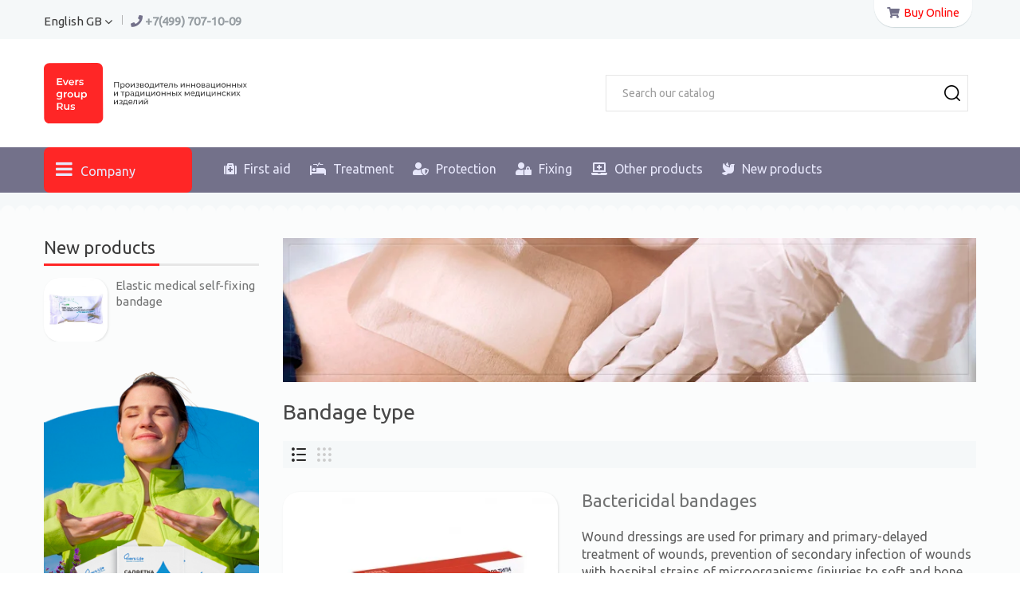

--- FILE ---
content_type: text/html; charset=utf-8
request_url: https://evers.ru/gb/7-bandage-type
body_size: 12915
content:
<!doctype html>
<html lang="gb">

  <head>
    
      
  <meta charset="utf-8">


  <meta http-equiv="x-ua-compatible" content="ie=edge">



  <title>Bandage type</title>
  <meta name="description" content="Wound dressings are used for primary and primary delayed treatment of wounds, prevention of secondary infection of wounds with hospital strains of microorganisms (injuries of soft and bone tissues, burns, purulent wounds)">
  <meta name="keywords" content="">
        <link rel="canonical" href="https://evers.ru/gb/7-bandage-type">
    
                  <link rel="alternate" href="https://evers.ru/ru/7-povyazki-plastyrnogo-tipa" hreflang="ru-ru">
                  <link rel="alternate" href="https://evers.ru/gb/7-bandage-type" hreflang="en-gb">
        



  <meta name="viewport" content="width=device-width, initial-scale=1">



  <link rel="icon" type="image/vnd.microsoft.icon" href="/img/favicon.ico?1644506418">
  <link rel="shortcut icon" type="image/x-icon" href="/img/favicon.ico?1644506418">



  



  

  		<link rel="stylesheet" href="https://evers.ru/themes/PRS066/assets/cache/theme-b9f6e41316.css" media="all">
	
	


<script type="text/javascript">
        var LS_Meta = {"v":"6.6.9"};
        var baseDir = "https:\/\/evers.ru\/";
        var infiniteScroll = "1";
        var prestashop = {"cart":{"products":[],"totals":{"total":{"type":"total","label":"Total","amount":0,"value":"RUB0.00"},"total_including_tax":{"type":"total","label":"Total (tax incl.)","amount":0,"value":"RUB0.00"},"total_excluding_tax":{"type":"total","label":"Total (VAT excl.)","amount":0,"value":"RUB0.00"}},"subtotals":{"products":{"type":"products","label":"Subtotal","amount":0,"value":"RUB0.00"},"discounts":null,"shipping":{"type":"shipping","label":"Shipping","amount":0,"value":"Free"},"tax":null},"products_count":0,"summary_string":"0 items","vouchers":{"allowed":0,"added":[]},"discounts":[],"minimalPurchase":0,"minimalPurchaseRequired":""},"currency":{"name":"Russian Ruble","iso_code":"RUB","iso_code_num":"643","sign":"RUB"},"customer":{"lastname":"","firstname":"","email":"","birthday":"0000-00-00","newsletter":"0","newsletter_date_add":"0000-00-00 00:00:00","optin":"0","website":null,"company":null,"siret":null,"ape":null,"is_logged":false,"gender":{"type":null,"name":null},"addresses":[]},"language":{"name":"English GB (English)","iso_code":"gb","locale":"en-GB","language_code":"en-gb","is_rtl":"0","date_format_lite":"Y-m-d","date_format_full":"Y-m-d H:i:s","id":2},"page":{"title":"","canonical":"https:\/\/evers.ru\/gb\/7-bandage-type","meta":{"title":"Bandage type","description":"Wound dressings are used for primary and primary delayed treatment of wounds, prevention of secondary infection of wounds with hospital strains of microorganisms (injuries of soft and bone tissues, burns, purulent wounds)","keywords":"","robots":"index"},"page_name":"category","body_classes":{"lang-gb":true,"lang-rtl":false,"country-RU":true,"currency-RUB":true,"layout-left-column":true,"page-category":true,"tax-display-enabled":true,"category-id-7":true,"category-Bandage type":true,"category-id-parent-9":true,"category-depth-level-3":true},"admin_notifications":[]},"shop":{"name":"\u042d\u0412\u0415\u0420\u0421 \u0413\u0420\u0423\u041f \u0420\u0423\u0421","logo":"\/img\/evers-grup-rus-logo-1644505611.jpg","stores_icon":"\/img\/logo_stores.png","favicon":"\/img\/favicon.ico"},"urls":{"base_url":"https:\/\/evers.ru\/","current_url":"https:\/\/evers.ru\/gb\/7-bandage-type","shop_domain_url":"https:\/\/evers.ru","img_ps_url":"https:\/\/evers.ru\/img\/","img_cat_url":"https:\/\/evers.ru\/img\/c\/","img_lang_url":"https:\/\/evers.ru\/img\/l\/","img_prod_url":"https:\/\/evers.ru\/img\/p\/","img_manu_url":"https:\/\/evers.ru\/img\/m\/","img_sup_url":"https:\/\/evers.ru\/img\/su\/","img_ship_url":"https:\/\/evers.ru\/img\/s\/","img_store_url":"https:\/\/evers.ru\/img\/st\/","img_col_url":"https:\/\/evers.ru\/img\/co\/","img_url":"https:\/\/evers.ru\/themes\/PRS066\/assets\/img\/","css_url":"https:\/\/evers.ru\/themes\/PRS066\/assets\/css\/","js_url":"https:\/\/evers.ru\/themes\/PRS066\/assets\/js\/","pic_url":"https:\/\/evers.ru\/upload\/","pages":{"address":"https:\/\/evers.ru\/gb\/address","addresses":"https:\/\/evers.ru\/gb\/addresses","authentication":"https:\/\/evers.ru\/gb\/login","cart":"https:\/\/evers.ru\/gb\/basket","category":"https:\/\/evers.ru\/gb\/index.php?controller=category","cms":"https:\/\/evers.ru\/gb\/index.php?controller=cms","contact":"https:\/\/evers.ru\/gb\/contact-us","discount":"https:\/\/evers.ru\/gb\/discount","guest_tracking":"https:\/\/evers.ru\/gb\/guest-tracking","history":"https:\/\/evers.ru\/gb\/order-history","identity":"https:\/\/evers.ru\/gb\/identity","index":"https:\/\/evers.ru\/gb\/","my_account":"https:\/\/evers.ru\/gb\/my-account","order_confirmation":"https:\/\/evers.ru\/gb\/order-confirmation","order_detail":"https:\/\/evers.ru\/gb\/index.php?controller=order-detail","order_follow":"https:\/\/evers.ru\/gb\/order-follow","order":"https:\/\/evers.ru\/gb\/order","order_return":"https:\/\/evers.ru\/gb\/index.php?controller=order-return","order_slip":"https:\/\/evers.ru\/gb\/credit-notes","pagenotfound":"https:\/\/evers.ru\/gb\/404-error","password":"https:\/\/evers.ru\/gb\/forgot-your-password","pdf_invoice":"https:\/\/evers.ru\/gb\/index.php?controller=pdf-invoice","pdf_order_return":"https:\/\/evers.ru\/gb\/index.php?controller=pdf-order-return","pdf_order_slip":"https:\/\/evers.ru\/gb\/index.php?controller=pdf-order-slip","prices_drop":"https:\/\/evers.ru\/gb\/prices-drop","product":"https:\/\/evers.ru\/gb\/index.php?controller=product","search":"https:\/\/evers.ru\/gb\/search","sitemap":"https:\/\/evers.ru\/gb\/sitemap","stores":"https:\/\/evers.ru\/gb\/stores","supplier":"https:\/\/evers.ru\/gb\/suppliers","register":"https:\/\/evers.ru\/gb\/login?create_account=1","order_login":"https:\/\/evers.ru\/gb\/order?login=1"},"alternative_langs":{"ru-ru":"https:\/\/evers.ru\/ru\/7-povyazki-plastyrnogo-tipa","en-gb":"https:\/\/evers.ru\/gb\/7-bandage-type"},"theme_assets":"\/themes\/PRS066\/assets\/","actions":{"logout":"https:\/\/evers.ru\/gb\/?mylogout="},"no_picture_image":{"bySize":{"cart_default":{"url":"https:\/\/evers.ru\/img\/p\/gb-default-cart_default.jpg","width":85,"height":85},"small_default":{"url":"https:\/\/evers.ru\/img\/p\/gb-default-small_default.jpg","width":85,"height":85},"home_default":{"url":"https:\/\/evers.ru\/img\/p\/gb-default-home_default.jpg","width":370,"height":370},"medium_default":{"url":"https:\/\/evers.ru\/img\/p\/gb-default-medium_default.jpg","width":470,"height":470},"large_default":{"url":"https:\/\/evers.ru\/img\/p\/gb-default-large_default.jpg","width":1000,"height":1000}},"small":{"url":"https:\/\/evers.ru\/img\/p\/gb-default-cart_default.jpg","width":85,"height":85},"medium":{"url":"https:\/\/evers.ru\/img\/p\/gb-default-home_default.jpg","width":370,"height":370},"large":{"url":"https:\/\/evers.ru\/img\/p\/gb-default-large_default.jpg","width":1000,"height":1000},"legend":""}},"configuration":{"display_taxes_label":true,"is_catalog":true,"show_prices":true,"opt_in":{"partner":false},"quantity_discount":{"type":"discount","label":"Discount"},"voucher_enabled":0,"return_enabled":0},"field_required":[],"breadcrumb":{"links":[{"title":"Home","url":"https:\/\/evers.ru\/gb\/"},{"title":"Protection","url":"https:\/\/evers.ru\/gb\/9-protection"},{"title":"Bandage type","url":"https:\/\/evers.ru\/gb\/7-bandage-type"}],"count":3},"link":{"protocol_link":"https:\/\/","protocol_content":"https:\/\/"},"time":1769843159,"static_token":"11d79e4ecd609bcb7e9babdd76c6342e","token":"fbae9f8de6d633127a2f5b08aa02fa34"};
      </script>



  <script type="text/javascript">
pcRunDynamicModulesJs = function() {

};</script><script type="text/javascript">
    pcStartsWith = function(str, search) {
        return typeof str === 'string' && str.substr(0, search.length) === search;
    };
    processDynamicModules = function(dyndatas) {
        for (var key in dyndatas) {
            if (key=='js') {
                // Keep spaces arround 'key', some Prestashop removes [key] otherwise (?!)
                $('body').append(dyndatas[ key ]);
            }
            else if (pcStartsWith(key, 'dyn')) {
                // Keep spaces arround 'key', some Prestashop removes [key] otherwise (?!)
                try {
                    $('#'+key).replaceWith(dyndatas[ key ]);
                }
                catch (error) {
                    console.error('A javasript error occured during the "eval" of the refreshed content ' + key + ': ' + error);
                }
            }
        }
        if (typeof pcRunDynamicModulesJs == 'function') {
            pcRunDynamicModulesJs();
        }
    };
    // Refresh the cart when back/forward cache is used
    window.addEventListener('pageshow', function(event) {
        if (event.persisted) {
            console.log('Page Cache Ultimate - Back/forward cache is used, refreshing the cart');
            setTimeout("prestashop.emit('updateCart', { reason: { linkAction: 'refresh' } });", 10);
        }
    });
</script>
<script type="text/javascript">var SdsJsOnLoadActions = [];window.onload=function(){ $.each(SdsJsOnLoadActions, function(k, func){ func.call(); }); };</script><meta name="generator" content="Powered by Creative Slider 6.6.9 - Multi-Purpose, Responsive, Parallax, Mobile-Friendly Slider Module for PrestaShop." />




    
  </head>

  <body id="category" class="lang-gb country-ru currency-rub layout-left-column page-category tax-display-enabled category-id-7 category-bandage-type category-id-parent-9 category-depth-level-3 elementor-page elementor-page-7040201">

    
      
    
    <div id="page-loader"></div>
    <main id="page">
      
              

      <header id="header">
        
          <link rel="stylesheet" href="https://use.fontawesome.com/releases/v5.8.1/css/all.css" integrity="sha384-50oBUHEmvpQ+1lW4y57PTFmhCaXp0ML5d60M1M7uH2+nqUivzIebhndOJK28anvf" crossorigin="anonymous">
<div class="mobile-header-overlay hidden-lg-up"></div>
<div class="mobile-header-wrapper hidden-lg-up">
  <a href="javascript:void(0);" id="header-nav-close" class=""><i class="fa fa-close"></i></a>
  <div class="header-collapse">
    <div id="_mobile_user_info"></div>
    <div class="js-top-menu mobile" id="_mobile_top_menu"></div>
    <nav class="tdmegamenu responsive-menu mobile active hidden-lg-up">
    <h3 class="cat-title">Main sections</h3>
    <ul class="td-horizontal-menu mobile-navigation active">
                                                            <li class="menu-item has-child td-mega-menu">
                <a href="https://evers.ru/gb/3-first-aid" >
                                            <span class="td-menu-icon">
                            <i class="fa fas fa-medkit"></i>
                        </span>
                                        <span class="menu_link">First aid</span>
                                    </a>
                                    <ul class="td-megamenu-wrapper column-1">

                        
                                                                                    <li class="menu-item customlink    has-child">
                                                                            <a href="https://evers.ru/gb/home/84-individualnyj-perevyazochnyj-paket-ipp.html" class="td-megamenu-title" >
                                                                                        <span class="menu_link">Individual dressing package (PPI)</span>
                                                                                    </a>
                                                                                                </li>
                                                                                                                                                                        <li class="menu-item customlink    has-child">
                                                                            <a href="https://evers.ru/gb/home/83-sprej-okhlazhdayusshij-kosmeticheskij-s-vysokim-soderzhaniem-mentola.html" class="td-megamenu-title" >
                                                                                        <span class="menu_link">Cooling cosmetic spray</span>
                                                                                    </a>
                                                                                                </li>
                                                                                                                                                                        <li class="menu-item customlink    has-child">
                                                                            <a href="https://evers.ru/gb/home/78-aerosol-foam-pantesun-pantesan-for-burns-with-chitosan-and-dexpanthenol.html" class="td-megamenu-title" >
                                                                                        <span class="menu_link">PANTHEON spray foam for burns</span>
                                                                                    </a>
                                                                                                </li>
                                                                                                                                                                        <li class="menu-item customlink    has-child">
                                                                            <a href="https://evers.ru/glavnaya/65-zhidkaya-aerozolnaya-povyazka-pentazol-sprej.html" class="td-megamenu-title" >
                                                                                        <span class="menu_link">Liquid aerosol dressing "Pentazol" (spray)</span>
                                                                                    </a>
                                                                                                </li>
                                                                                                                                                                        <li class="menu-item customlink    has-child">
                                                                            <a href="/pervaya-pomossh/1-salfetka-s-nashatyrem-dlya-stimulyacii-dykhaniya-evers-life.html" class="td-megamenu-title" >
                                                                                        <span class="menu_link">Napkins for stimulating breathing</span>
                                                                                    </a>
                                                                                                </li>
                                                                                                                                                                        <li class="menu-item customlink    has-child">
                                                                            <a href="/4-protivoozhogovye-i-krovoostanavlivayusshee-sredstva-gidrogeli" class="td-megamenu-title" >
                                                                                        <span class="menu_link">Hemostatic and anti-burn agents</span>
                                                                                    </a>
                                                                                                                                                        </li>
                                                                        </ul>
                            </li>
                                                            <li class="menu-item has-child td-mega-menu">
                <a href="https://evers.ru/gb/6-treatment" >
                                            <span class="td-menu-icon">
                            <i class="fa fas fa-procedures"></i>
                        </span>
                                        <span class="menu_link">Treatment</span>
                                    </a>
                                    <ul class="td-megamenu-wrapper column-1">

                        
                                                                                    <li class="menu-item customlink    has-child">
                                                                            <a href="https://evers.ru/gb/home/80-povyazka-mazevaya-setchataya-sterilnaya-s-essencialnymi-mikroelementami.html" class="td-megamenu-title" >
                                                                                        <span class="menu_link">Ointment mesh bandage</span>
                                                                                    </a>
                                                                                                </li>
                                                                                                                                                                        <li class="menu-item customlink    has-child">
                                                                            <a href="https://evers.ru/gb/home/71-gel-dlya-vosstanovleniya-kozhi-pri-psoriaze-sukhoj-ekzeme-i-keratozakh.html" class="td-megamenu-title" >
                                                                                        <span class="menu_link">Gel for skin restoration in psoriasis</span>
                                                                                    </a>
                                                                                                </li>
                                                                                                                                                                        <li class="menu-item customlink    has-child">
                                                                            <a href="https://evers.ru/lechenie/63-ranevoe-pokrytie-khitokol.html" class="td-megamenu-title" >
                                                                                        <span class="menu_link">A remedy for the treatment of wounds Hitocol</span>
                                                                                    </a>
                                                                                                </li>
                                                                                                                                                                        <li class="menu-item category    has-child">
                                                                            <a href="https://evers.ru/gb/29-prevention-and-treatment-of-bedsores" class="td-megamenu-title" >
                                                                                        <span class="menu_link">Prevention and treatment of bedsores</span>
                                                                                    </a>
                                                                                                </li>
                                                                                                                                                                        <li class="menu-item customlink    has-child">
                                                                            <a href="https://evers.ru/store/content/14-khitokol-s-vklyucheniem-dioksina-i-anilokaina" class="td-megamenu-title" >
                                                                                        <span class="menu_link">Treatment of wounds in the oral cavity</span>
                                                                                    </a>
                                                                                                </li>
                                                                                                                                                                        <li class="menu-item customlink    has-child">
                                                                            <a href="" class="td-megamenu-title" >
                                                                                        <span class="menu_link">Лечение геморроя</span>
                                                                                    </a>
                                                                                                                                                        </li>
                                                                        </ul>
                            </li>
                                                            <li class="menu-item has-child td-mega-menu">
                <a href="https://evers.ru/gb/9-protection" >
                                            <span class="td-menu-icon">
                            <i class="fa fas fa-user-shield"></i>
                        </span>
                                        <span class="menu_link">Protection</span>
                                    </a>
                                    <ul class="td-megamenu-wrapper column-1">

                        
                                                                                    <li class="menu-item customlink    has-child">
                                                                            <a href="https://evers.ru/gb/home/79-neadgezivnaya-penopoliuretanovaya-povyazka-s-ionami-serebra.html" class="td-megamenu-title" >
                                                                                        <span class="menu_link">Non-adhesive polyurethane foam bandage</span>
                                                                                    </a>
                                                                                                </li>
                                                                                                                                                                        <li class="menu-item customlink    has-child">
                                                                            <a href="https://evers.ru/glavnaya/58-gel-dlya-ruk-antisepticheskij.html" class="td-megamenu-title" >
                                                                                        <span class="menu_link">Antiseptic hand gel</span>
                                                                                    </a>
                                                                                                </li>
                                                                                                                                                                        <li class="menu-item customlink    has-child">
                                                                            <a href="https://evers.ru/12-maski-medicinskie-odnorazovye" class="td-megamenu-title" >
                                                                                        <span class="menu_link">Disposable medical masks</span>
                                                                                    </a>
                                                                                                </li>
                                                                                                                                                                        <li class="menu-item category    has-child">
                                                                            <a href="https://evers.ru/gb/7-bandage-type" class="td-megamenu-title" >
                                                                                        <span class="menu_link">Bandage type</span>
                                                                                    </a>
                                                                                                </li>
                                                                                                                                                                        <li class="menu-item customlink    has-child">
                                                                            <a href="/glavnaya/34-254-salfetka-spirtovaya-sterilnaya-evers-life.html#/66-kolichestvo_v_upakovke-500" class="td-megamenu-title" >
                                                                                        <span class="menu_link">Alcohol pre-injection wipes</span>
                                                                                    </a>
                                                                                                </li>
                                                                                                                                                                        <li class="menu-item category    has-child">
                                                                            <a href="https://evers.ru/gb/14-medical-gauze-wipes" class="td-megamenu-title" >
                                                                                        <span class="menu_link">Medical gauze wipes</span>
                                                                                    </a>
                                                                                                </li>
                                                                                                                                                                        <li class="menu-item customlink    has-child">
                                                                            <a href="https://evers.ru/15-salfetki-medicinskie-iz-netkanogo-materiala" class="td-megamenu-title" >
                                                                                        <span class="menu_link">Medical sorption napkins</span>
                                                                                    </a>
                                                                                                </li>
                                                                                                                                                                        <li class="menu-item customlink    has-child">
                                                                            <a href="https://evers.ru/gb/home/67-antibacterial-wipe-with-chlorhexidine.html" class="td-megamenu-title" >
                                                                                        <span class="menu_link">Antibacterial wipes</span>
                                                                                    </a>
                                                                                                </li>
                                                                                                                                                                        <li class="menu-item customlink    has-child">
                                                                            <a href="/glavnaya/49-226-bakhily-medicinskie-odnorazovye-evers-life-pnd.html#/60-kolichestvo_v_upakovke-5" class="td-megamenu-title" >
                                                                                        <span class="menu_link">Plastic shoe covers</span>
                                                                                    </a>
                                                                                                                                                        </li>
                                                                        </ul>
                            </li>
                                                            <li class="menu-item has-child td-mega-menu">
                <a href="https://evers.ru/gb/10-fixation" >
                                            <span class="td-menu-icon">
                            <i class="fa fas fa-user-lock"></i>
                        </span>
                                        <span class="menu_link">Fixing</span>
                                    </a>
                                    <ul class="td-megamenu-wrapper column-1">

                        
                                                                                    <li class="menu-item customlink    has-child">
                                                                            <a href="" class="td-megamenu-title" >
                                                                                        <span class="menu_link">Fixing bandages</span>
                                                                                    </a>
                                                                                                </li>
                                                                                                                                                                        <li class="menu-item category    has-child">
                                                                            <a href="https://evers.ru/gb/19-bandages-cohesive" class="td-megamenu-title" >
                                                                                        <span class="menu_link">Self-locking bandages</span>
                                                                                    </a>
                                                                                                </li>
                                                                                                                                                                        <li class="menu-item category    has-child">
                                                                            <a href="https://evers.ru/gb/21-medical-gauze-bandages" class="td-megamenu-title" >
                                                                                        <span class="menu_link">Medical gauze bandages</span>
                                                                                    </a>
                                                                                                </li>
                                                                                                                                                                        <li class="menu-item category    has-child">
                                                                            <a href="https://evers.ru/gb/18-plasters" class="td-megamenu-title" >
                                                                                        <span class="menu_link">Plasters</span>
                                                                                    </a>
                                                                                                                                                        </li>
                                                                        </ul>
                            </li>
                                                            <li class="menu-item has-child td-mega-menu">
                <a href="https://evers.ru/gb/11-other-medical-devices" >
                                            <span class="td-menu-icon">
                            <i class="fa fas fa-laptop-medical"></i>
                        </span>
                                        <span class="menu_link">Other products</span>
                                    </a>
                                    <ul class="td-megamenu-wrapper column-1">

                        
                                                                                    <li class="menu-item category    has-child">
                                                                            <a href="https://evers.ru/gb/22-medical-gauze-cuts-non-sterile" class="td-megamenu-title" >
                                                                                        <span class="menu_link">Medical gauze cuts, non-sterile</span>
                                                                                    </a>
                                                                                                </li>
                                                                                                                                                                        <li class="menu-item category    has-child">
                                                                            <a href="https://evers.ru/gb/23-cotton-wool-hygroscopic-surgical-medical" class="td-megamenu-title" >
                                                                                        <span class="menu_link">Cotton wool hygroscopic surgical medical</span>
                                                                                    </a>
                                                                                                                                                        </li>
                                                                        </ul>
                            </li>
                                                            <li class="menu-item has-child td-mega-menu">
                <a href="https://evers.ru/gb/28-new" >
                                            <span class="td-menu-icon">
                            <i class="fa fas fa-dove"></i>
                        </span>
                                        <span class="menu_link">New products</span>
                                    </a>
                                    <ul class="td-megamenu-wrapper column-1">

                        
                                                                                    <li class="menu-item customlink    has-child">
                                                                            <a href="https://evers.ru/gb/home/87-self-fixing-bandage-bilast.html" class="td-megamenu-title" >
                                                                                        <span class="menu_link">Elastic medical self-fixing bandage</span>
                                                                                    </a>
                                                                                                </li>
                                                                                                                                                                        <li class="menu-item customlink    has-child">
                                                                            <a href="https://evers.ru/gb/home/88-biologicheski-aktivnaya-dobavka-osteotab-sukcinat-kalciya.html" class="td-megamenu-title" >
                                                                                        <span class="menu_link">Biologically active supplement "Osteotab"</span>
                                                                                    </a>
                                                                                                </li>
                                                                                                                                                                        <li class="menu-item customlink    has-child">
                                                                            <a href="https://evers.ru/gb/home/85-plastyr-medicinskij-baktericidnyj-help-s-aktivnymi-ionami-serebra-elastichnyj.html" class="td-megamenu-title" >
                                                                                        <span class="menu_link">Medical patch with active silver ions</span>
                                                                                    </a>
                                                                                                </li>
                                                                                                                                                                        <li class="menu-item customlink    has-child">
                                                                            <a href="https://evers.ru/gb/home/84-individualnyj-perevyazochnyj-paket-ipp.html" class="td-megamenu-title" >
                                                                                        <span class="menu_link">Individual dressing package (PPI)</span>
                                                                                    </a>
                                                                                                </li>
                                                                                                                                                                        <li class="menu-item customlink    has-child">
                                                                            <a href="https://evers.ru/gb/home/83-sprej-okhlazhdayusshij-kosmeticheskij-s-vysokim-soderzhaniem-mentola.html" class="td-megamenu-title" >
                                                                                        <span class="menu_link">Cooling cosmetic spray</span>
                                                                                    </a>
                                                                                                </li>
                                                                                                                                                                        <li class="menu-item customlink    has-child">
                                                                            <a href="https://evers.ru/gb/home/80-povyazka-mazevaya-setchataya-sterilnaya-s-essencialnymi-mikroelementami.html" class="td-megamenu-title" >
                                                                                        <span class="menu_link">Ointment mesh bandage</span>
                                                                                    </a>
                                                                                                </li>
                                                                                                                                                                        <li class="menu-item customlink    has-child">
                                                                            <a href="https://evers.ru/gb/home/79-neadgezivnaya-penopoliuretanovaya-povyazka-s-ionami-serebra.html" class="td-megamenu-title" >
                                                                                        <span class="menu_link">Non-adhesive polyurethane foam bandage</span>
                                                                                    </a>
                                                                                                </li>
                                                                                                                                                                        <li class="menu-item customlink    has-child">
                                                                            <a href="https://evers.ru/gb/home/78-aerosol-foam-pantesun-pantesan-for-burns-with-chitosan-and-dexpanthenol.html" class="td-megamenu-title" >
                                                                                        <span class="menu_link">PANTHEON spray foam for burns</span>
                                                                                    </a>
                                                                                                </li>
                                                                                                                                                                        <li class="menu-item customlink    has-child">
                                                                            <a href="https://evers.ru/glavnaya/60-salfetki-antibakterialnye.html" class="td-megamenu-title" >
                                                                                        <span class="menu_link">Antibacterial wipes</span>
                                                                                    </a>
                                                                                                </li>
                                                                                                                                                                        <li class="menu-item customlink    has-child">
                                                                            <a href="https://evers.ru/gb/home/73-sets-of-sterile-medical-bactericidal-plasters-with-active-silver-ions.html" class="td-megamenu-title" >
                                                                                        <span class="menu_link">Sets of patches with active silver ions</span>
                                                                                    </a>
                                                                                                </li>
                                                                                                                                                                        <li class="menu-item customlink    has-child">
                                                                            <a href="https://evers.ru/gb/home/74-sprej-lechebnyj-kosmeticheskij-evers-life-pro-dlya-profilaktiki-prolezhnej.html" class="td-megamenu-title" >
                                                                                        <span class="menu_link">Therapeutic spray for the prevention of bedsores</span>
                                                                                    </a>
                                                                                                </li>
                                                                                                                                                                        <li class="menu-item customlink    has-child">
                                                                            <a href="https://evers.ru/gb/home/71-gel-dlya-vosstanovleniya-kozhi-pri-psoriaze-sukhoj-ekzeme-i-keratozakh.html" class="td-megamenu-title" >
                                                                                        <span class="menu_link">Gel for skin restoration in psoriasis</span>
                                                                                    </a>
                                                                                                                                                        </li>
                                                                        </ul>
                            </li>
            </ul>
</nav>
<nav class="tdverticalmenu responsive-menu hidden-lg-up">
    <h3 class="cat-title">Компания</h3>
    <ul class="td-vertical-menu mobile-navigation">
                                                            <li class="menu-item  td-dropdown-menu">
                <a href="/content/4-about-us" >
                                        <span class="menu_link">About the company</span>
                                    </a>
                            </li>
                                                            <li class="menu-item  td-dropdown-menu">
                <a href="/content/6-proizvodstvo" >
                                        <span class="menu_link">Production</span>
                                    </a>
                            </li>
                                                            <li class="menu-item  td-dropdown-menu">
                <a href="https://evers.ru/gb/news.html" >
                                        <span class="menu_link">News and articles</span>
                                    </a>
                            </li>
                                                            <li class="menu-item  td-dropdown-menu">
                <a href="https://evers.ru/gb/content/23-scientific-publications" >
                                        <span class="menu_link">Scientific publications</span>
                                    </a>
                            </li>
                                                            <li class="menu-item  td-dropdown-menu">
                <a href="/content/21-poleznye-materialy-po-produktam" >
                                        <span class="menu_link">Useful materials</span>
                                    </a>
                            </li>
                                                            <li class="menu-item  td-dropdown-menu">
                <a href="/content/20-gde-kupit-nashu-produkciyu" >
                                        <span class="menu_link">Where to buy products</span>
                                    </a>
                            </li>
                                                            <li class="menu-item  td-dropdown-menu">
                <a href="/content/19-nashi-partnery" >
                                        <span class="menu_link">Our retail partners</span>
                                    </a>
                            </li>
                                                            <li class="menu-item  td-dropdown-menu">
                <a href="https://evers.ru/gb/contact-us" >
                                        <span class="menu_link">Contacts</span>
                                    </a>
                            </li>
            </ul>
</nav>

    <div class="responsive-content mobile">
      <div id="_mobile_language_selector"></div>
      <div id="_mobile_currency_selector"></div>
      <div id="_mobile_td_compare"></div>
      <div id="_mobile_td_wishlist"></div>
      <div id="_mobile_td_contactlink"></div>
      <div id="_mobile_contact-link"></div>
    </div>
  </div>
</div>

  <div class="header-banner">
    
  </div>



  <nav class="header-nav">
    <div class="container">
      <div class="inner-header">
        <div class="row">
            <div class="col-md-6 col-xs-6 left-nav">
        <div id="_desktop_language_selector">
  <div id="language_selector">
    <div class="language-selector-wrapper">
      <span id="language-selector-label" class="hidden-lg-up">Language:</span>
      <div class="language-selector dropdown js-dropdown">
        <span class="expand-more hidden-md-down" data-toggle="dropdown">English GB</span>
        <ul class="dropdown-menu hidden-md-down">
                      <li >
              <a href="https://evers.ru/ru/7-povyazki-plastyrnogo-tipa" class="dropdown-item" data-iso-code="ru">Русский</a>
            </li>
                      <li  class="current" >
              <a href="https://evers.ru/gb/7-bandage-type" class="dropdown-item" data-iso-code="gb">English GB</a>
            </li>
                  </ul>
        <select class="link hidden-lg-up" aria-labelledby="language-selector-label">
                      <option value="https://evers.ru/ru/7-povyazki-plastyrnogo-tipa" data-iso-code="ru">
              Русский
            </option>
                      <option value="https://evers.ru/gb/7-bandage-type" selected="selected" data-iso-code="gb">
              English GB
            </option>
                  </select>
      </div>
    </div>
  </div>
</div><div id="_desktop_td_contactlink">
	<div class="tdheadercontact">
		<div class="block_content">
					    		        <span class="tdcontact-phone"><i class="fa fa-phone"></i>
		          <a href="tel:+7(499) 707-10-09">+7(499) 707-10-09</a>
		        </span>
		    		</div>
	</div>
</div>
      </div>
            <div class="col-md-6 col-xs-6 right-nav">
        			<div class="boot-s"><span class="store-b"><a href="/store/"> <span class="td-menu-icon"> <i class="fa fa-shopping-cart"></i> </span> <span class="store-a menu_link"><span color="red" style="color: red;">Buy Online</span></span> </a> </span></div>
	
      </div>
    </div>
  </nav>



  <div class="header-top">
    <div class="container">
      <div id="header_logo">
        <a href="https://evers.ru/">
          <div><img src="https://evers.ru/img/new-logo.svg" alt="Промышленный холдинг Evers Group Rus" width="255" height="auto" /></div>
        </a>
      </div>
      <!-- Block search module TOP -->
<div id="search_widget" class="search-widget" data-search-controller-url="//evers.ru/gb/search">
	<div class="search-widget-inner">
		<div class="searchtoggle"></div>
		<form method="get" action="//evers.ru/gb/search" class="tdsearchtoggle">
			<input type="hidden" name="controller" value="search">
			<input type="text" name="s" value="" placeholder="Search our catalog">
			<button type="submit">
				<i class="fa fa-search search"></i>
			</button>
		</form>
	</div>
</div>
<!-- /Block search module TOP -->

      <div class="clearfix"></div>
    </div>
  </div>
  <div class="nav-full-width">
    <div class="container">
      <div class="row">
        <nav class="tdverticalmenu desktop hidden-md-down col-md-3">
    <div class="tdverticalmenu-inner">
        <h3 class="cat-title">Company</h3>
        <ul class="td-vertical-menu main-navigation">
                                                                                <li class="menu-item  td-dropdown-menu">
                    <a href="/content/4-about-us" >
                                                <span class="menu_link">About the company</span>
                                            </a>
                                    </li>
                                                                                <li class="menu-item  td-dropdown-menu">
                    <a href="/content/6-proizvodstvo" >
                                                <span class="menu_link">Production</span>
                                            </a>
                                    </li>
                                                                                <li class="menu-item  td-dropdown-menu">
                    <a href="https://evers.ru/gb/news.html" >
                                                <span class="menu_link">News and articles</span>
                                            </a>
                                    </li>
                                                                                <li class="menu-item  td-dropdown-menu">
                    <a href="https://evers.ru/gb/content/23-scientific-publications" >
                                                <span class="menu_link">Scientific publications</span>
                                            </a>
                                    </li>
                                                                                <li class="menu-item  td-dropdown-menu">
                    <a href="/content/21-poleznye-materialy-po-produktam" >
                                                <span class="menu_link">Useful materials</span>
                                            </a>
                                    </li>
                                                                                <li class="menu-item  td-dropdown-menu">
                    <a href="/content/20-gde-kupit-nashu-produkciyu" >
                                                <span class="menu_link">Where to buy products</span>
                                            </a>
                                    </li>
                                                                                <li class="menu-item  td-dropdown-menu">
                    <a href="/content/19-nashi-partnery" >
                                                <span class="menu_link">Our retail partners</span>
                                            </a>
                                    </li>
                                                                                <li class="menu-item  td-dropdown-menu">
                    <a href="https://evers.ru/gb/contact-us" >
                                                <span class="menu_link">Contacts</span>
                                            </a>
                                    </li>
                    </ul>
    </div>
</nav>
<div class="tdmegamenu desktop hidden-md-down col-md-9">
    <ul class="td-horizontal-menu main-navigation">
                                                            <li class="menu-item has-child td-mega-menu">
                <a href="https://evers.ru/gb/3-first-aid" >
                                            <span class="td-menu-icon">
                            <i class="fa fas fa-medkit"></i>
                        </span>
                                        <span class="menu_link">First aid</span>
                                    </a>
                                    <ul class="td-megamenu-wrapper column-1">

                        
                                                                                    <li class="menu-item border-i customlink    has-child">
                                                                            <a href="https://evers.ru/gb/home/84-individualnyj-perevyazochnyj-paket-ipp.html" class="td-megamenu-title" >
                                                                                        <span class="menu_link">Individual dressing package (PPI)</span>
                                                                                    </a>
                                                                                                </li>
                                                                                                                                                                        <li class="menu-item border-i customlink    has-child">
                                                                            <a href="https://evers.ru/gb/home/83-sprej-okhlazhdayusshij-kosmeticheskij-s-vysokim-soderzhaniem-mentola.html" class="td-megamenu-title" >
                                                                                        <span class="menu_link">Cooling cosmetic spray</span>
                                                                                    </a>
                                                                                                </li>
                                                                                                                                                                        <li class="menu-item border-i customlink    has-child">
                                                                            <a href="https://evers.ru/gb/home/78-aerosol-foam-pantesun-pantesan-for-burns-with-chitosan-and-dexpanthenol.html" class="td-megamenu-title" >
                                                                                        <span class="menu_link">PANTHEON spray foam for burns</span>
                                                                                    </a>
                                                                                                </li>
                                                                                                                                                                        <li class="menu-item border-i customlink    has-child">
                                                                            <a href="https://evers.ru/glavnaya/65-zhidkaya-aerozolnaya-povyazka-pentazol-sprej.html" class="td-megamenu-title" >
                                                                                        <span class="menu_link">Liquid aerosol dressing "Pentazol" (spray)</span>
                                                                                    </a>
                                                                                                </li>
                                                                                                                                                                        <li class="menu-item border-i customlink    has-child">
                                                                            <a href="/pervaya-pomossh/1-salfetka-s-nashatyrem-dlya-stimulyacii-dykhaniya-evers-life.html" class="td-megamenu-title" >
                                                                                        <span class="menu_link">Napkins for stimulating breathing</span>
                                                                                    </a>
                                                                                                </li>
                                                                                                                                                                        <li class="menu-item border-i customlink    has-child">
                                                                            <a href="/4-protivoozhogovye-i-krovoostanavlivayusshee-sredstva-gidrogeli" class="td-megamenu-title" >
                                                                                        <span class="menu_link">Hemostatic and anti-burn agents</span>
                                                                                    </a>
                                                                                                                                                        </li>
                                                                        </ul>
                            </li>
                                                            <li class="menu-item has-child td-mega-menu">
                <a href="https://evers.ru/gb/6-treatment" >
                                            <span class="td-menu-icon">
                            <i class="fa fas fa-procedures"></i>
                        </span>
                                        <span class="menu_link">Treatment</span>
                                    </a>
                                    <ul class="td-megamenu-wrapper column-1">

                        
                                                                                    <li class="menu-item border-i customlink    has-child">
                                                                            <a href="https://evers.ru/gb/home/80-povyazka-mazevaya-setchataya-sterilnaya-s-essencialnymi-mikroelementami.html" class="td-megamenu-title" >
                                                                                        <span class="menu_link">Ointment mesh bandage</span>
                                                                                    </a>
                                                                                                </li>
                                                                                                                                                                        <li class="menu-item border-i customlink    has-child">
                                                                            <a href="https://evers.ru/gb/home/71-gel-dlya-vosstanovleniya-kozhi-pri-psoriaze-sukhoj-ekzeme-i-keratozakh.html" class="td-megamenu-title" >
                                                                                        <span class="menu_link">Gel for skin restoration in psoriasis</span>
                                                                                    </a>
                                                                                                </li>
                                                                                                                                                                        <li class="menu-item border-i customlink    has-child">
                                                                            <a href="https://evers.ru/lechenie/63-ranevoe-pokrytie-khitokol.html" class="td-megamenu-title" >
                                                                                        <span class="menu_link">A remedy for the treatment of wounds Hitocol</span>
                                                                                    </a>
                                                                                                </li>
                                                                                                                                                                        <li class="menu-item border-i category    has-child">
                                                                            <a href="https://evers.ru/gb/29-prevention-and-treatment-of-bedsores" class="td-megamenu-title" >
                                                                                        <span class="menu_link">Prevention and treatment of bedsores</span>
                                                                                    </a>
                                                                                                </li>
                                                                                                                                                                        <li class="menu-item border-i customlink    has-child">
                                                                            <a href="https://evers.ru/store/content/14-khitokol-s-vklyucheniem-dioksina-i-anilokaina" class="td-megamenu-title" >
                                                                                        <span class="menu_link">Treatment of wounds in the oral cavity</span>
                                                                                    </a>
                                                                                                </li>
                                                                                                                                                                        <li class="menu-item border-i customlink    has-child">
                                                                            <a href="" class="td-megamenu-title" >
                                                                                        <span class="menu_link">Лечение геморроя</span>
                                                                                    </a>
                                                                                                                                                        </li>
                                                                        </ul>
                            </li>
                                                            <li class="menu-item has-child td-mega-menu">
                <a href="https://evers.ru/gb/9-protection" >
                                            <span class="td-menu-icon">
                            <i class="fa fas fa-user-shield"></i>
                        </span>
                                        <span class="menu_link">Protection</span>
                                    </a>
                                    <ul class="td-megamenu-wrapper column-1">

                        
                                                                                    <li class="menu-item border-i customlink    has-child">
                                                                            <a href="https://evers.ru/gb/home/79-neadgezivnaya-penopoliuretanovaya-povyazka-s-ionami-serebra.html" class="td-megamenu-title" >
                                                                                        <span class="menu_link">Non-adhesive polyurethane foam bandage</span>
                                                                                    </a>
                                                                                                </li>
                                                                                                                                                                        <li class="menu-item border-i customlink    has-child">
                                                                            <a href="https://evers.ru/glavnaya/58-gel-dlya-ruk-antisepticheskij.html" class="td-megamenu-title" >
                                                                                        <span class="menu_link">Antiseptic hand gel</span>
                                                                                    </a>
                                                                                                </li>
                                                                                                                                                                        <li class="menu-item border-i customlink    has-child">
                                                                            <a href="https://evers.ru/12-maski-medicinskie-odnorazovye" class="td-megamenu-title" >
                                                                                        <span class="menu_link">Disposable medical masks</span>
                                                                                    </a>
                                                                                                </li>
                                                                                                                                                                        <li class="menu-item border-i category    has-child">
                                                                            <a href="https://evers.ru/gb/7-bandage-type" class="td-megamenu-title" >
                                                                                        <span class="menu_link">Bandage type</span>
                                                                                    </a>
                                                                                                </li>
                                                                                                                                                                        <li class="menu-item border-i customlink    has-child">
                                                                            <a href="/glavnaya/34-254-salfetka-spirtovaya-sterilnaya-evers-life.html#/66-kolichestvo_v_upakovke-500" class="td-megamenu-title" >
                                                                                        <span class="menu_link">Alcohol pre-injection wipes</span>
                                                                                    </a>
                                                                                                </li>
                                                                                                                                                                        <li class="menu-item border-i category    has-child">
                                                                            <a href="https://evers.ru/gb/14-medical-gauze-wipes" class="td-megamenu-title" >
                                                                                        <span class="menu_link">Medical gauze wipes</span>
                                                                                    </a>
                                                                                                </li>
                                                                                                                                                                        <li class="menu-item border-i customlink    has-child">
                                                                            <a href="https://evers.ru/15-salfetki-medicinskie-iz-netkanogo-materiala" class="td-megamenu-title" >
                                                                                        <span class="menu_link">Medical sorption napkins</span>
                                                                                    </a>
                                                                                                </li>
                                                                                                                                                                        <li class="menu-item border-i customlink    has-child">
                                                                            <a href="https://evers.ru/gb/home/67-antibacterial-wipe-with-chlorhexidine.html" class="td-megamenu-title" >
                                                                                        <span class="menu_link">Antibacterial wipes</span>
                                                                                    </a>
                                                                                                </li>
                                                                                                                                                                        <li class="menu-item border-i customlink    has-child">
                                                                            <a href="/glavnaya/49-226-bakhily-medicinskie-odnorazovye-evers-life-pnd.html#/60-kolichestvo_v_upakovke-5" class="td-megamenu-title" >
                                                                                        <span class="menu_link">Plastic shoe covers</span>
                                                                                    </a>
                                                                                                                                                        </li>
                                                                        </ul>
                            </li>
                                                            <li class="menu-item has-child td-mega-menu">
                <a href="https://evers.ru/gb/10-fixation" >
                                            <span class="td-menu-icon">
                            <i class="fa fas fa-user-lock"></i>
                        </span>
                                        <span class="menu_link">Fixing</span>
                                    </a>
                                    <ul class="td-megamenu-wrapper column-1">

                        
                                                                                    <li class="menu-item border-i customlink    has-child">
                                                                            <a href="" class="td-megamenu-title" >
                                                                                        <span class="menu_link">Fixing bandages</span>
                                                                                    </a>
                                                                                                </li>
                                                                                                                                                                        <li class="menu-item border-i category    has-child">
                                                                            <a href="https://evers.ru/gb/19-bandages-cohesive" class="td-megamenu-title" >
                                                                                        <span class="menu_link">Self-locking bandages</span>
                                                                                    </a>
                                                                                                </li>
                                                                                                                                                                        <li class="menu-item border-i category    has-child">
                                                                            <a href="https://evers.ru/gb/21-medical-gauze-bandages" class="td-megamenu-title" >
                                                                                        <span class="menu_link">Medical gauze bandages</span>
                                                                                    </a>
                                                                                                </li>
                                                                                                                                                                        <li class="menu-item border-i category    has-child">
                                                                            <a href="https://evers.ru/gb/18-plasters" class="td-megamenu-title" >
                                                                                        <span class="menu_link">Plasters</span>
                                                                                    </a>
                                                                                                                                                        </li>
                                                                        </ul>
                            </li>
                                                            <li class="menu-item has-child td-mega-menu">
                <a href="https://evers.ru/gb/11-other-medical-devices" >
                                            <span class="td-menu-icon">
                            <i class="fa fas fa-laptop-medical"></i>
                        </span>
                                        <span class="menu_link">Other products</span>
                                    </a>
                                    <ul class="td-megamenu-wrapper column-1">

                        
                                                                                    <li class="menu-item border-i category    has-child">
                                                                            <a href="https://evers.ru/gb/22-medical-gauze-cuts-non-sterile" class="td-megamenu-title" >
                                                                                        <span class="menu_link">Medical gauze cuts, non-sterile</span>
                                                                                    </a>
                                                                                                </li>
                                                                                                                                                                        <li class="menu-item border-i category    has-child">
                                                                            <a href="https://evers.ru/gb/23-cotton-wool-hygroscopic-surgical-medical" class="td-megamenu-title" >
                                                                                        <span class="menu_link">Cotton wool hygroscopic surgical medical</span>
                                                                                    </a>
                                                                                                                                                        </li>
                                                                        </ul>
                            </li>
                                                            <li class="menu-item has-child td-mega-menu">
                <a href="https://evers.ru/gb/28-new" >
                                            <span class="td-menu-icon">
                            <i class="fa fas fa-dove"></i>
                        </span>
                                        <span class="menu_link">New products</span>
                                    </a>
                                    <ul class="td-megamenu-wrapper column-1">

                        
                                                                                    <li class="menu-item border-i customlink    has-child">
                                                                            <a href="https://evers.ru/gb/home/87-self-fixing-bandage-bilast.html" class="td-megamenu-title" >
                                                                                        <span class="menu_link">Elastic medical self-fixing bandage</span>
                                                                                    </a>
                                                                                                </li>
                                                                                                                                                                        <li class="menu-item border-i customlink    has-child">
                                                                            <a href="https://evers.ru/gb/home/88-biologicheski-aktivnaya-dobavka-osteotab-sukcinat-kalciya.html" class="td-megamenu-title" >
                                                                                        <span class="menu_link">Biologically active supplement "Osteotab"</span>
                                                                                    </a>
                                                                                                </li>
                                                                                                                                                                        <li class="menu-item border-i customlink    has-child">
                                                                            <a href="https://evers.ru/gb/home/85-plastyr-medicinskij-baktericidnyj-help-s-aktivnymi-ionami-serebra-elastichnyj.html" class="td-megamenu-title" >
                                                                                        <span class="menu_link">Medical patch with active silver ions</span>
                                                                                    </a>
                                                                                                </li>
                                                                                                                                                                        <li class="menu-item border-i customlink    has-child">
                                                                            <a href="https://evers.ru/gb/home/84-individualnyj-perevyazochnyj-paket-ipp.html" class="td-megamenu-title" >
                                                                                        <span class="menu_link">Individual dressing package (PPI)</span>
                                                                                    </a>
                                                                                                </li>
                                                                                                                                                                        <li class="menu-item border-i customlink    has-child">
                                                                            <a href="https://evers.ru/gb/home/83-sprej-okhlazhdayusshij-kosmeticheskij-s-vysokim-soderzhaniem-mentola.html" class="td-megamenu-title" >
                                                                                        <span class="menu_link">Cooling cosmetic spray</span>
                                                                                    </a>
                                                                                                </li>
                                                                                                                                                                        <li class="menu-item border-i customlink    has-child">
                                                                            <a href="https://evers.ru/gb/home/80-povyazka-mazevaya-setchataya-sterilnaya-s-essencialnymi-mikroelementami.html" class="td-megamenu-title" >
                                                                                        <span class="menu_link">Ointment mesh bandage</span>
                                                                                    </a>
                                                                                                </li>
                                                                                                                                                                        <li class="menu-item border-i customlink    has-child">
                                                                            <a href="https://evers.ru/gb/home/79-neadgezivnaya-penopoliuretanovaya-povyazka-s-ionami-serebra.html" class="td-megamenu-title" >
                                                                                        <span class="menu_link">Non-adhesive polyurethane foam bandage</span>
                                                                                    </a>
                                                                                                </li>
                                                                                                                                                                        <li class="menu-item border-i customlink    has-child">
                                                                            <a href="https://evers.ru/gb/home/78-aerosol-foam-pantesun-pantesan-for-burns-with-chitosan-and-dexpanthenol.html" class="td-megamenu-title" >
                                                                                        <span class="menu_link">PANTHEON spray foam for burns</span>
                                                                                    </a>
                                                                                                </li>
                                                                                                                                                                        <li class="menu-item border-i customlink    has-child">
                                                                            <a href="https://evers.ru/glavnaya/60-salfetki-antibakterialnye.html" class="td-megamenu-title" >
                                                                                        <span class="menu_link">Antibacterial wipes</span>
                                                                                    </a>
                                                                                                </li>
                                                                                                                                                                        <li class="menu-item border-i customlink    has-child">
                                                                            <a href="https://evers.ru/gb/home/73-sets-of-sterile-medical-bactericidal-plasters-with-active-silver-ions.html" class="td-megamenu-title" >
                                                                                        <span class="menu_link">Sets of patches with active silver ions</span>
                                                                                    </a>
                                                                                                </li>
                                                                                                                                                                        <li class="menu-item border-i customlink    has-child">
                                                                            <a href="https://evers.ru/gb/home/74-sprej-lechebnyj-kosmeticheskij-evers-life-pro-dlya-profilaktiki-prolezhnej.html" class="td-megamenu-title" >
                                                                                        <span class="menu_link">Therapeutic spray for the prevention of bedsores</span>
                                                                                    </a>
                                                                                                </li>
                                                                                                                                                                        <li class="menu-item border-i customlink    has-child">
                                                                            <a href="https://evers.ru/gb/home/71-gel-dlya-vosstanovleniya-kozhi-pri-psoriaze-sukhoj-ekzeme-i-keratozakh.html" class="td-megamenu-title" >
                                                                                        <span class="menu_link">Gel for skin restoration in psoriasis</span>
                                                                                    </a>
                                                                                                                                                        </li>
                                                                        </ul>
                            </li>
            </ul>
</div>

        <div class="hidden-lg-up text-xs-center mobile">
          <div class="header-toggle">
            <i class="fa fa-bars" aria-hidden="true"></i>
          </div>
          <div id="_mobile_cart" class=""></div>
          <div id="_mobile_search" class=""></div>
          <div class="clearfix"></div>
        </div>
      </div>
    </div>
  </div>

        
      </header>

              
          <div class="tdbreadcrumb">
  <nav data-depth="3" class="breadcrumb container">
    
      
    
    <ol itemscope itemtype="http://schema.org/BreadcrumbList">
      
                  
            <li itemprop="itemListElement" itemscope itemtype="http://schema.org/ListItem">
              <a itemprop="item" href="https://evers.ru/gb/">
                <span itemprop="name">Home</span>
              </a>
              <meta itemprop="position" content="1">
            </li>
          
                  
            <li itemprop="itemListElement" itemscope itemtype="http://schema.org/ListItem">
              <a itemprop="item" href="https://evers.ru/gb/9-protection">
                <span itemprop="name">Protection</span>
              </a>
              <meta itemprop="position" content="2">
            </li>
          
                  
            <li itemprop="itemListElement" itemscope itemtype="http://schema.org/ListItem">
              <a itemprop="item" href="https://evers.ru/gb/7-bandage-type">
                <span itemprop="name">Bandage type</span>
              </a>
              <meta itemprop="position" content="3">
            </li>
          
              
    </ol>
  </nav>
</div>        
      
      
        <aside id="notifications">
  <div class="container">
    
    
    
      </div>
</aside>
      

      
      
      <section id="wrapper">
        
        <div class="container">
          <div class="row">
            
              <div id="_desktop_left_column" class="col-xs-12 col-sm-12 col-md-12 col-lg-3">
                <div id="left-column">
                                      	
	
	
	
<section class="tdsidenewproducts products_block block" data-auto="true" data-time="5000" data-nav="false" data-page="false">
			<h4 class="title_block">New products</h4>
	
			<div class="block_content products-block">
			<div class="row">
				<!-- Custom start -->
									<div id="sidenewproduct-carousel" class="owl-carousel products">
								<!-- Custom End -->
																																						<div class="row_items">
																				
						<article class="product-miniature js-product-miniature col-xs-12" data-id-product="87" data-id-product-attribute="0" itemscope itemtype="http://schema.org/Product">
    <div class="product-container">
        <div class="thumbnail-container">
            <div class="thumbnail-inner">
                
                                            <a href="https://evers.ru/gb/home/87-self-fixing-bandage-bilast.html" class="thumbnail product-thumbnail">
                            	<img class="replace-2x img_1 img-responsive lazy" src="[data-uri]" data-src="https://evers.ru/563-home_default/self-fixing-bandage-bilast.jpg" data-lazyloading="0" alt="Image" />

                            <img class="lazy" src="[data-uri]" data-src = "https://evers.ru/565-home_default/self-fixing-bandage-bilast.jpg" alt = "Elastic medical self-fixing..." data-full-size-image-url = "https://evers.ru/565-large_default/self-fixing-bandage-bilast.jpg" width = "80" data-lazyloading="0" />
                        </a>
                                    
                
                                                                                
            </div>
        </div>
        <div class="product-description">
            
                <div class="product-title" itemprop="name"><a href="https://evers.ru/gb/home/87-self-fixing-bandage-bilast.html">Elastic medical self-fixing bandage</a></div>
            

            
                
            
        
            
                                    <div class="product-price-and-shipping">
                                                <span itemprop="price" class="price">RUB0.00</span>
                    </div>
                            
        </div>
    </div>
</article>
																					</div>
																		
									</div>
							</div>
		</div>
	</section>
	<div id="tdleftbanners" class="block">
		<ul>
												<li class="tdleftbanners-container">
						<a href="http://evers.ru/pervaya-pomossh/1-salfetka-s-nashatyrem-dlya-stimulyacii-dykhaniya-evers-life.html" title="Napkin with ammonia to stimulate breathing Evers Life">
							<img src="https://evers.ru/modules/tdleftbanners/images/c633d3a9c881371e3091dd9681bbf132f22da4ed_sn-eng.png" alt="Napkin with ammonia to stimulate breathing Evers Life" />
						</a>
					</li>
																<li class="tdleftbanners-container">
						<a href="http://evers.ru/glavnaya/4-sredstvo-ranozazhivlyayusshee-everslajf-gel.html" title="Средство ранозаживляющее «ЭверсЛайф-Гель»">
							<img src="https://evers.ru/modules/tdleftbanners/images/a6eb15813cebff4379eb4ddd1cae241f70259649_elg-gb.jpg" alt="Средство ранозаживляющее «ЭверсЛайф-Гель»" />
						</a>
					</li>
									</ul>
	</div>

                                  </div>
              </div>
            

            
  <div id="content-wrapper" class="left-column col-xs-12 col-sm-12 col-md-12 col-lg-9">
    
    
  <section id="main">
    
  <div class="block-category">
          <div class="category-cover">
        <img src="https://evers.ru/c/7-category_default/bandage-type.jpg" alt="Bandage type">
      </div>
        <h1 class="h1">Bandage type</h1>
      </div>

  

    <section id="products">
      
        <div id="product-list-top">
          
            <div id="js-product-list-top" class="row products-selection">
  <div class="col-lg-6 total-products">
    <ul class="display hidden-xs">
<li id="list"><a href="#" title="List"></a></li>
<li id="grid"><a href="#" title="Grid"></a></li>
    </ul>
    
          <p>There are 3 products.</p>
      </div>
  <div class="col-xs-12 hidden-lg-up text-xs-center showing">
    Showing 1-3 of 3 item(s)
  </div>
</div>          
        </div>

        
          <div id="active-filters" class="">
            
          </div>
        

        <div id="product-list">
          
            <div id="js-product-list">
  <div class="products grid row">
          
        
    <article class="product-miniature js-product-miniature col-xs-12 col-sm-6 col-md-4 col-lg-4 col-xl-3" data-id-product="37" data-id-product-attribute="255" itemscope itemtype="http://schema.org/Product">
        <div class="product-container">
    <div class="thumbnail-container">
        <div class="thumbnail-inner">
            
                                    <a href="https://evers.ru/gb/home/37-255-bactericidal-bandages.html#/3-size-5_x_5_cm/61-amount_in_a_package-10" class="thumbnail product-thumbnail">
                        	<img class="replace-2x img_1 img-responsive lazy" src="[data-uri]" data-src="https://evers.ru/515-home_default/bactericidal-bandages.jpg" data-lazyloading="0" alt="Image" />

                        <img class="lazy" src="[data-uri]" data-src = "https://evers.ru/479-home_default/bactericidal-bandages.jpg" alt = "Bactericidal bandages" data-full-size-image-url = "https://evers.ru/479-large_default/bactericidal-bandages.jpg" width = "370" height = "370" data-lazyloading="0" />
                    </a>
                            
            
                                                                
            <div class="button-container">
                
                <div class="quick-view-wrapper">
    <a href="#" class="quick-view btn btn-primary" data-link-action="quickview" title="Quick view" data-hover="tooltip">
                <span class="lblquickview">Quick view</span>
    </a>
</div>
                
                
                
            </div>
            
                <ul class="product-flags">
                                    </ul>
            
                    </div>
    </div>
    <div class="product-description">
        
            <div class="product-title" itemprop="name"><a href="https://evers.ru/gb/home/37-255-bactericidal-bandages.html#/3-size-5_x_5_cm/61-amount_in_a_package-10">Bactericidal bandages</a></div>
        

        
            
        

        
                            <div class="product-price-and-shipping">
                    
                    

                    <span class="sr-only">Price</span>
                    <span itemprop="price" class="price">RUB65.14</span>

                    

                    
                </div>
                    

        
            <p class="product-desc" itemprop="description">
                Wound dressings are used for primary and primary-delayed treatment of wounds, prevention of secondary infection of wounds with hospital strains of microorganisms (injuries to soft and bone tissues, burns, purulent wounds).  You can order products by email: evers@evers.ru  You can buy this product at retail price →  Fast delivery to any region of the...
            </p>
        

        <div class="highlighted-informations no-variants">
            
                            
        </div>
    </div>
</div>    </article>
      
          
        
    <article class="product-miniature js-product-miniature col-xs-12 col-sm-6 col-md-4 col-lg-4 col-xl-3" data-id-product="39" data-id-product-attribute="134" itemscope itemtype="http://schema.org/Product">
        <div class="product-container">
    <div class="thumbnail-container">
        <div class="thumbnail-inner">
            
                                    <a href="https://evers.ru/gb/home/39-134-bactericidal-bandages-on-a-polyurethane-and-waterproof-basis.html#/26-size-8_x_6_cm" class="thumbnail product-thumbnail">
                        	<img class="replace-2x img_1 img-responsive lazy" src="[data-uri]" data-src="https://evers.ru/476-home_default/bactericidal-bandages-on-a-polyurethane-and-waterproof-basis.jpg" data-lazyloading="0" alt="Image" />

                        <img class="lazy" src="[data-uri]" data-src = "https://evers.ru/477-home_default/bactericidal-bandages-on-a-polyurethane-and-waterproof-basis.jpg" alt = "Bactericidal bandages on a..." data-full-size-image-url = "https://evers.ru/477-large_default/bactericidal-bandages-on-a-polyurethane-and-waterproof-basis.jpg" width = "370" height = "370" data-lazyloading="0" />
                    </a>
                            
            
                                                                
            <div class="button-container">
                
                <div class="quick-view-wrapper">
    <a href="#" class="quick-view btn btn-primary" data-link-action="quickview" title="Quick view" data-hover="tooltip">
                <span class="lblquickview">Quick view</span>
    </a>
</div>
                
                
                
            </div>
            
                <ul class="product-flags">
                                    </ul>
            
                    </div>
    </div>
    <div class="product-description">
        
            <div class="product-title" itemprop="name"><a href="https://evers.ru/gb/home/39-134-bactericidal-bandages-on-a-polyurethane-and-waterproof-basis.html#/26-size-8_x_6_cm">Bactericidal bandages on a polyurethane and waterproof basis</a></div>
        

        
            
        

        
                            <div class="product-price-and-shipping">
                    
                    

                    <span class="sr-only">Price</span>
                    <span itemprop="price" class="price">RUB92.00</span>

                    

                    
                </div>
                    

        
            <p class="product-desc" itemprop="description">
                Self-fixing transparent wound dressing with absorbent pad, made of semi-permeable, water-repellent and microorganism-resistant polyurethane film.  You can order products by email: evers@evers.ru  You can buy this product at retail price →  Fast delivery to any region of the Russian Federation

            </p>
        

        <div class="highlighted-informations no-variants">
            
                            
        </div>
    </div>
</div>    </article>
      
          
        
    <article class="product-miniature js-product-miniature col-xs-12 col-sm-6 col-md-4 col-lg-4 col-xl-3" data-id-product="40" data-id-product-attribute="243" itemscope itemtype="http://schema.org/Product">
        <div class="product-container">
    <div class="thumbnail-container">
        <div class="thumbnail-inner">
            
                                    <a href="https://evers.ru/gb/home/40-243-patch-type-dressings-with-superabsorbent.html#/26-size-8_x_6_cm/61-amount_in_a_package-10" class="thumbnail product-thumbnail">
                        	<img class="replace-2x img_1 img-responsive lazy" src="[data-uri]" data-src="https://evers.ru/530-home_default/patch-type-dressings-with-superabsorbent.jpg" data-lazyloading="0" alt="Image" />

                        <img class="lazy" src="[data-uri]" data-src = "https://evers.ru/475-home_default/patch-type-dressings-with-superabsorbent.jpg" alt = "Patch-type dressings with..." data-full-size-image-url = "https://evers.ru/475-large_default/patch-type-dressings-with-superabsorbent.jpg" width = "370" height = "370" data-lazyloading="0" />
                    </a>
                            
            
                                                                
            <div class="button-container">
                
                <div class="quick-view-wrapper">
    <a href="#" class="quick-view btn btn-primary" data-link-action="quickview" title="Quick view" data-hover="tooltip">
                <span class="lblquickview">Quick view</span>
    </a>
</div>
                
                
                
            </div>
            
                <ul class="product-flags">
                                    </ul>
            
                    </div>
    </div>
    <div class="product-description">
        
            <div class="product-title" itemprop="name"><a href="https://evers.ru/gb/home/40-243-patch-type-dressings-with-superabsorbent.html#/26-size-8_x_6_cm/61-amount_in_a_package-10">Patch-type dressings with superabsorbent</a></div>
        

        
            
        

        
                            <div class="product-price-and-shipping">
                    
                    

                    <span class="sr-only">Price</span>
                    <span itemprop="price" class="price">RUB65.00</span>

                    

                    
                </div>
                    

        
            <p class="product-desc" itemprop="description">
                In the last decade, many ideas about local wound treatment have been revised, and significant progress has been made in the development and production of dressings. According to modern ideas, a bandage should be selected not only based on the type and characteristics of the wound, but also be convenient to use and ensure a high quality of life for the...
            </p>
        

        <div class="highlighted-informations no-variants">
            
                            
        </div>
    </div>
</div>    </article>
      
      </div>

  
    <nav class="pagination" hidden>
  <div class="product-count">
    
      Showing 1-3 of 3 item(s)
    
  </div>
  <div class="pagination_bottom">
    
          
  </div>
</nav>
<div class="load-product scroll">
			<div class="preload hide">
			<div class="loading">
				<div></div><div></div><div></div><div></div><div></div>
			</div>
		</div>
	</div>  

</div>
          
        </div>

        <div id="js-product-list-bottom">
          
            <div class="js-product-list-bottom"></div>
          
        </div>

          </section>

  </section>

    
  </div>


            
          </div>
        </div>
        
      </section>

      
      <div class="container">
        <div id="_mobile_left_column"></div>
        <div id="_mobile_right_column"></div>
        <div class="clearfix"></div>
      </div>

      <footer id="footer">
        
          <div class="footer-container-before">
  <div class="container">
    <div class="row">
      
        
      
    </div>
  </div>
</div>
<div class="footer-container">
  <div class="container">
    <div class="row">
      
        	<div class="vc_row wpb_row vc_row-fluid">
	<div class="vc_col-sm-12 wpb_column vc_column_container">
		<div class="vc_column-inner ">
			<div class="wpb_wrapper">
				
	<div class="wpb_text_column wpb_content_element ">
		<div class="wpb_wrapper">
			<div style="text-align: center;"><a href="https://evers.ru/"><img src="https://evers.ru/img/new-logo.svg" alt="" width="236" height="70" /></a></div>
<p></p>
<div style="text-align: center;">Industrial holding Evers Group Rus</div>
<div style="text-align: center;">Russia, Moscow, ul. Flotskaia, dom 5, korp. B, office 108.</div>
<div style="text-align: center;">+7(499) 707-10-09; evers@evers.ru</div>
<p></p>
<div><a href="https://vk.com/evers2001" target="_blank"><img src="https://evers.ru/store/modules/tdfooterstoreinfo/vk.png" alt="Representation of Evers Group Rus in the Vkontakte social network" style="display: block; margin-left: auto; margin-right: auto;" width="30" height="30" /></a></div>

		</div> 
	</div> 
			</div>
		</div> 
	</div> 
</div><div class="vc_row wpb_row vc_row-fluid">
	<div class="vc_col-sm-12 wpb_column vc_column_container">
		<div class="vc_column-inner ">
			<div class="wpb_wrapper">
				<div class="vc_empty_space"  style="height: 32px" ><span class="vc_empty_space_inner"></span></div>


			</div>
		</div> 
	</div> 
</div>		<style type="text/css">
            
	</style>
<script src="/modules/seosayandexservices//views/js/front/components/metrika/yandex-metrika.js"></script>
<script type="application/javascript">
    var translations = {
        "Product ID": "ID Товара",
        "Combination ID": "ID Комбинации",
        "First name": "Имя",
        "Last name": "Фамилия"
    };

    sya_init_yandex_metrika(
        [],
        [],
        translations,
        false    );
</script>
<!-- Yandex.Metrika counter -->
<script type="text/javascript"><!--//--><![CDATA[//><!--
(function(m,e,t,r,i,k,a){m[i]=m[i]||function(){(m[i].a=m[i].a||[]).push(arguments)};
   m[i].l=1*new Date();k=e.createElement(t),a=e.getElementsByTagName(t)[0],k.async=1,k.src=r,a.parentNode.insertBefore(k,a)})
   (window, document, "script", "https://mc.yandex.ru/metrika/tag.js", "ym");

   ym(44650282, "init", {
        clickmap:true,
        trackLinks:true,
        accurateTrackBounce:true,
        webvisor:true
   });
//--><!]]></script><noscript><div><img src="https://mc.yandex.ru/watch/44650282" alt="" /></div></noscript>
<!-- /Yandex.Metrika counter -->

      
    </div>
  </div>
  <div class="footer-container-after">
    <div class="container">
      <div class="footer-container-after-inner">
        
          
        
        
          			<div class="copyright">© 2001–2023 Evers Group Rus — all rights reserved.<br />
<div class="art-s"><a href="https://artsobranie.com" target="_blank">Website development — Artsobranie</a></div>
</div>
	
        
      </div>
    </div>
  </div>
</div>
        
      </footer>

    </main>
    <a class="backtotop" href="#" title="Back to Top" style="display:none;">
      <i class="fa fa-angle-up"></i>
    </a>
    
      

    

    
      
    
  
	<script src="https://evers.ru/themes/PRS066/assets/cache/bottom-53bc181315.js" ></script>


</body>

</html>


--- FILE ---
content_type: application/javascript
request_url: https://evers.ru/modules/seosayandexservices//views/js/front/components/metrika/yandex-metrika.js
body_size: 1963
content:
/**
 * 2007-2017 PrestaShop
 *
 * NOTICE OF LICENSE
 *
 * This source file is subject to the Academic Free License (AFL 3.0)
 * that is bundled with this package in the file LICENSE.txt.
 * It is also available through the world-wide-web at this URL:
 * http://opensource.org/licenses/afl-3.0.php
 * If you did not receive a copy of the license and are unable to
 * obtain it through the world-wide-web, please send an email
 * to license@prestashop.com so we can send you a copy immediately.
 *
 * DISCLAIMER
 *
 * Do not edit or add to this file if you wish to upgrade PrestaShop to newer
 * versions in the future. If you wish to customize PrestaShop for your
 * needs please refer to http://www.prestashop.com for more information.
 *
 *  @author    SeoSA <885588@bk.ru>
 *  @copyright 2012-2017 SeoSA
 *  @license   http://opensource.org/licenses/afl-3.0.php  Academic Free License (AFL 3.0)
 *  International Registered Trademark & Property of PrestaShop SA
 *
 * Don't forget to prefix your containers with your own identifier
 * to avoid any conflicts with others containers.
 */

function sya_init_yandex_metrika (config, goals, translations, ps15) {
    translations = translations || {};
    window.sya_metrika =  window.sya_metrika || {};
    window.sya_metrika.translations = [];
    window.sya_metrika.dumpTranslations = function () {
        var that =  window.sya_metrika;
        var smarty = 'var translations = {';
        smarty += "\n";
        for (var i =0; i < that.translations.length; i++) {
            var line =  that.translations[i];
            smarty += '"'+line+'": "{l s=\''+line+'\' mod=\'seosayandexservices\'}"';
            if (i < that.translations.length - 1) {
                smarty += ',';
            }
            smarty += "\n";
        }
        smarty += '};';

        $('.translations-dump').remove();
        $('body').append('<pre class="translations-dump">'+smarty+'</pre>');
    };


    window['yandex_metrika_callbacks'] = window['yandex_metrika_callbacks'] || [];

    window['yandex_metrika_callbacks'].push(on_ya_metrika_load);

    function l(str)
    {

        if (!translations[str] && window.sya_metrika.translations.indexOf(str) == -1)
            window.sya_metrika.translations.push(str);


        return translations[str] || str;
    }

    function on_ya_metrika_load()
    {
        var _metrika = Ya.Metrika;

        Ya.Metrika = function (options) {
            _metrika.apply(this, arguments);
            on_ya_counter_load(this);
        };
    }

    function on_ya_counter_load(counter)
    {
        function goal(type, params)
        {
            if (params)
            {
                var translated = {};
                for (var name in params)
                {
                    if (!params.hasOwnProperty(name)) continue;
                    translated[l(name)] = params[name];
                }

                params = translated;
            }

            console.log(type, params);
            counter.reachGoal(type, params);
        }

        if (goals && goals.length)
        {

            for (var i = 0; i < goals.length; i++) {
                goal(goals[i].type,goals[i].params)
            }
        }

        $(function () {
            (function (cart) {
                if (!cart) return;
                var _add = cart.add;
                cart.add = function (idProduct, idCombination) {
                    _add.apply(this, arguments);

                    var params = {
                        "Product ID": idProduct
                    };
                    if (idCombination)
                        params["Combination ID"] = idCombination;

                    goal('add_product_to_cart', params);
                };

                var _remove = cart.remove;
                cart.remove = function (idProduct, idCombination) {
                    _remove.apply(this, arguments);

                    var params = {
                        "Product ID": idProduct
                    };
                    if (idCombination)
                        params["Combination ID"] = idCombination;

                    goal('remove_product_from_cart', params);
                };
            })(window['ajaxCart']);

            if (typeof prestashop != 'undefined') {
                prestashop.on('updateCart', function (event) {
                    console.log(event.reason.linkAction);
                    if (event.reason.linkAction == 'add-to-cart') {
                        var params = {
                            "Product ID": event.reason.idProduct
                        };
                        if (event.reason.idProductAttribute)
                            params["Combination ID"] = event.reason.idProductAttribute;

                        goal('add_product_to_cart', params);
                    }
                    if (event.reason.linkAction == 'delete-from-cart') {
                        var params = {
                            "Product ID": event.reason.idProduct
                        };
                        if (event.reason.idProductAttribute)
                            params["Combination ID"] = event.reason.idProductAttribute;

                        goal('remove_product_from_cart', params);
                    }
                });
            }

            (function (orderOpcUrl) {
                if (!orderOpcUrl) return;

                var listener;

                try {
                    if (ps15)
                        listener = jQuery._data( document.getElementById('submitAccount'), "events" ).click[0];
                    else
                        listener = jQuery._data( document, "events" ).click.filter(function (listener) {
                            return listener.selector === '#submitAccount, #submitGuestAccount'
                        })[0];
                } catch (e)
                {
                }
                if (!listener) return;

                window['sya_after_submit_opc_new_account'] = function (json) {
                    var isGuest = parseInt($('#is_new_customer').val()) == 1 ? 0 : 1;

                    if (json && !json.hasError && !isGuest)
                        goal('create_account');
                };

                var string = listener.handler.toString();
                var regex = /success:[\s\n]*?function[\s\n]*?\((.*?)\)[\s\n]*?\{/i;
                var replace = "success: function ($1)\n{ \nwindow['sya_after_submit_opc_new_account']($1) \n ";
                string = string.replace(regex, replace);

                try {
                    eval('window[\'sya_on_submit_opc_new_account\'] = '+string);
                    var new_handler = window['sya_on_submit_opc_new_account'];
                    window['sya_on_submit_opc_new_account'] = undefined;
                    if (ps15)
                        jQuery._data( document.getElementById('submitAccount'), "events" ).click[0].handler = new_handler;
                    else
                        jQuery._data( document, "events" ).click.filter(function (listener) {
                            return listener.selector === '#submitAccount, #submitGuestAccount'
                        })[0].handler = new_handler;
                } catch (e) {
                }

            })(window['orderOpcUrl']);
        });
    }
}

--- FILE ---
content_type: image/svg+xml
request_url: https://evers.ru/img/new-logo.svg
body_size: 4219
content:
<?xml version="1.0" encoding="utf-8"?>
<!-- Generator: Adobe Illustrator 25.4.1, SVG Export Plug-In . SVG Version: 6.00 Build 0)  -->
<svg version="1.1" id="Слой_1" xmlns="http://www.w3.org/2000/svg" xmlns:xlink="http://www.w3.org/1999/xlink" x="0px" y="0px"
	 viewBox="0 0 235.7 70" style="enable-background:new 0 0 235.7 70;" xml:space="preserve">
<style type="text/css">
	.st0{fill:#FF2626;}
	.st1{fill:#FFFFFF;}
	.st2{fill:#373737;}
</style>
<path class="st0" d="M68.4,6.4l0.3,56.8c0,3.6-2.9,6.5-6.4,6.5L6.8,70c-3.6,0-6.5-2.9-6.5-6.4L0,6.7c0-3.6,2.9-6.5,6.4-6.5L61.9,0
	C65.5,0,68.4,2.9,68.4,6.4z"/>
<path class="st1" d="M21.4,24.5v1.3h-6.1v-8.1h5.9v1.3h-4.4V21h3.9v1.2h-3.9v2.2H21.4z M28.6,19.6L26,25.8h-1.5l-2.7-6.2h1.5
	l1.9,4.6l2-4.6H28.6z M35.2,22.7c0,0.1,0,0.2,0,0.4h-4.9c0.1,0.5,0.3,0.8,0.7,1.1c0.4,0.3,0.8,0.4,1.3,0.4c0.7,0,1.2-0.2,1.7-0.7
	l0.8,0.9c-0.3,0.3-0.6,0.6-1.1,0.8c-0.4,0.2-0.9,0.3-1.4,0.3c-0.7,0-1.3-0.1-1.8-0.4c-0.5-0.3-0.9-0.6-1.2-1.1
	c-0.3-0.5-0.4-1-0.4-1.6c0-0.6,0.1-1.1,0.4-1.6c0.3-0.5,0.7-0.9,1.1-1.1c0.5-0.3,1-0.4,1.6-0.4c0.6,0,1.1,0.1,1.6,0.4
	c0.5,0.3,0.9,0.6,1.1,1.1C35.1,21.5,35.2,22.1,35.2,22.7z M32.1,20.7c-0.5,0-0.9,0.1-1.2,0.4c-0.3,0.3-0.5,0.6-0.6,1.1h3.5
	c-0.1-0.4-0.3-0.8-0.6-1.1C32.9,20.8,32.5,20.7,32.1,20.7z M38,20.5c0.4-0.6,1.2-1,2.2-1v1.4c-0.1,0-0.2,0-0.3,0
	c-0.6,0-1,0.2-1.3,0.5c-0.3,0.3-0.5,0.8-0.5,1.4v3h-1.5v-6.2H38V20.5z M43.3,25.8c-0.5,0-1-0.1-1.5-0.2c-0.5-0.1-0.9-0.3-1.1-0.5
	l0.6-1.1c0.3,0.2,0.6,0.3,1,0.5c0.4,0.1,0.8,0.2,1.2,0.2c0.9,0,1.3-0.2,1.3-0.7c0-0.2-0.1-0.4-0.3-0.5c-0.2-0.1-0.6-0.2-1.1-0.2
	c-0.5-0.1-0.9-0.2-1.3-0.3c-0.3-0.1-0.6-0.3-0.8-0.5c-0.2-0.3-0.3-0.6-0.3-1.1c0-0.6,0.2-1.1,0.7-1.4c0.5-0.4,1.2-0.5,2-0.5
	c0.4,0,0.9,0.1,1.3,0.2c0.4,0.1,0.8,0.2,1,0.4l-0.6,1.1c-0.5-0.3-1.1-0.5-1.8-0.5c-0.4,0-0.8,0.1-1,0.2c-0.2,0.1-0.3,0.3-0.3,0.5
	c0,0.2,0.1,0.4,0.3,0.5c0.2,0.1,0.6,0.2,1.1,0.3c0.5,0.1,0.9,0.2,1.2,0.3c0.3,0.1,0.6,0.3,0.8,0.5c0.2,0.2,0.3,0.6,0.3,1
	c0,0.6-0.3,1-0.8,1.4C44.9,25.7,44.2,25.8,43.3,25.8z M21.3,33.7V39c0,2.2-1.1,3.3-3.3,3.3c-0.6,0-1.2-0.1-1.7-0.2
	c-0.5-0.1-1-0.4-1.3-0.6l0.6-1.1c0.3,0.2,0.6,0.4,1,0.5C17,41,17.4,41,17.9,41c0.7,0,1.2-0.2,1.5-0.5c0.3-0.3,0.5-0.8,0.5-1.4v-0.3
	c-0.2,0.3-0.5,0.5-0.9,0.6c-0.4,0.1-0.7,0.2-1.2,0.2c-0.6,0-1.1-0.1-1.6-0.4c-0.5-0.3-0.8-0.6-1.1-1.1c-0.3-0.5-0.4-1-0.4-1.6
	c0-0.6,0.1-1.1,0.4-1.6c0.3-0.5,0.7-0.8,1.1-1.1c0.5-0.2,1-0.4,1.6-0.4c0.4,0,0.9,0.1,1.2,0.2c0.4,0.1,0.7,0.4,0.9,0.7v-0.8H21.3z
	 M18,38.4c0.5,0,1-0.2,1.3-0.5c0.4-0.3,0.5-0.8,0.5-1.3c0-0.5-0.2-0.9-0.5-1.3c-0.3-0.3-0.8-0.5-1.3-0.5c-0.6,0-1,0.2-1.4,0.5
	c-0.3,0.3-0.5,0.7-0.5,1.3c0,0.5,0.2,1,0.5,1.3C17,38.3,17.4,38.4,18,38.4z M24.6,34.7c0.4-0.6,1.2-1,2.2-1v1.4c-0.1,0-0.2,0-0.3,0
	c-0.6,0-1,0.2-1.3,0.5c-0.3,0.3-0.5,0.8-0.5,1.4v3h-1.5v-6.2h1.4V34.7z M30.7,40c-0.6,0-1.2-0.1-1.7-0.4c-0.5-0.3-0.9-0.6-1.2-1.1
	c-0.3-0.5-0.4-1-0.4-1.6s0.1-1.2,0.4-1.6c0.3-0.5,0.7-0.9,1.2-1.1c0.5-0.3,1.1-0.4,1.7-0.4c0.6,0,1.2,0.1,1.7,0.4
	c0.5,0.3,0.9,0.6,1.2,1.1c0.3,0.5,0.4,1,0.4,1.6s-0.1,1.2-0.4,1.6c-0.3,0.5-0.7,0.9-1.2,1.1C31.9,39.9,31.4,40,30.7,40z M30.7,38.8
	c0.5,0,1-0.2,1.3-0.5c0.3-0.4,0.5-0.8,0.5-1.4c0-0.6-0.2-1-0.5-1.4c-0.3-0.4-0.8-0.5-1.3-0.5s-1,0.2-1.3,0.5
	c-0.3,0.4-0.5,0.8-0.5,1.4c0,0.6,0.2,1,0.5,1.4C29.8,38.6,30.2,38.8,30.7,38.8z M41.4,33.7v6.2h-1.4v-0.8c-0.2,0.3-0.5,0.5-0.9,0.6
	C38.8,40,38.5,40,38.1,40c-0.8,0-1.5-0.2-2-0.7c-0.5-0.5-0.7-1.1-0.7-2.1v-3.5h1.5v3.3c0,0.6,0.1,1,0.4,1.3c0.3,0.3,0.6,0.4,1.1,0.4
	c0.5,0,0.9-0.2,1.2-0.5c0.3-0.3,0.5-0.8,0.5-1.4v-3.1H41.4z M46.8,33.7c0.6,0,1.1,0.1,1.6,0.4c0.5,0.3,0.9,0.6,1.1,1.1
	c0.3,0.5,0.4,1,0.4,1.7s-0.1,1.2-0.4,1.7c-0.3,0.5-0.6,0.9-1.1,1.1c-0.5,0.3-1,0.4-1.6,0.4c-0.8,0-1.5-0.3-2-0.8v3h-1.5v-8.4h1.4
	v0.8c0.2-0.3,0.5-0.5,0.9-0.7C46,33.8,46.3,33.7,46.8,33.7z M46.6,38.8c0.5,0,1-0.2,1.3-0.5c0.3-0.4,0.5-0.8,0.5-1.4
	c0-0.6-0.2-1-0.5-1.4c-0.3-0.4-0.8-0.5-1.3-0.5c-0.3,0-0.7,0.1-0.9,0.2c-0.3,0.2-0.5,0.4-0.7,0.7c-0.2,0.3-0.2,0.6-0.2,1
	c0,0.4,0.1,0.7,0.2,1c0.2,0.3,0.4,0.5,0.7,0.7C45.9,38.7,46.3,38.8,46.6,38.8z M20.6,54.1l-1.7-2.4c-0.1,0-0.2,0-0.3,0h-1.8v2.4
	h-1.5V46h3.3c0.7,0,1.3,0.1,1.8,0.3c0.5,0.2,0.9,0.6,1.2,1c0.3,0.4,0.4,0.9,0.4,1.5c0,0.6-0.2,1.1-0.5,1.6c-0.3,0.4-0.7,0.8-1.3,1
	l1.9,2.7H20.6z M20.6,48.9c0-0.5-0.2-0.9-0.5-1.2c-0.3-0.3-0.8-0.4-1.5-0.4h-1.8v3.2h1.8c0.7,0,1.2-0.1,1.5-0.4
	C20.4,49.8,20.6,49.4,20.6,48.9z M29.6,47.9v6.2h-1.4v-0.8c-0.2,0.3-0.5,0.5-0.9,0.6c-0.3,0.1-0.7,0.2-1.1,0.2c-0.8,0-1.5-0.2-2-0.7
	c-0.5-0.5-0.7-1.1-0.7-2.1v-3.5H25v3.3c0,0.6,0.1,1,0.4,1.3c0.3,0.3,0.6,0.4,1.1,0.4c0.5,0,0.9-0.2,1.2-0.5c0.3-0.3,0.5-0.8,0.5-1.4
	v-3.1H29.6z M33.4,54.2c-0.5,0-1-0.1-1.5-0.2s-0.9-0.3-1.1-0.5l0.6-1.1c0.3,0.2,0.6,0.3,1,0.5c0.4,0.1,0.8,0.2,1.2,0.2
	c0.9,0,1.3-0.2,1.3-0.7c0-0.2-0.1-0.4-0.3-0.5c-0.2-0.1-0.6-0.2-1.1-0.2c-0.5-0.1-0.9-0.2-1.3-0.3c-0.3-0.1-0.6-0.3-0.8-0.5
	c-0.2-0.3-0.3-0.6-0.3-1.1c0-0.6,0.2-1.1,0.7-1.4c0.5-0.4,1.2-0.5,2-0.5c0.4,0,0.9,0.1,1.3,0.2c0.4,0.1,0.8,0.2,1,0.4l-0.6,1.1
	C35,49.2,34.4,49,33.7,49c-0.4,0-0.8,0.1-1,0.2c-0.2,0.1-0.3,0.3-0.3,0.5c0,0.2,0.1,0.4,0.3,0.5c0.2,0.1,0.6,0.2,1.1,0.3
	c0.5,0.1,0.9,0.2,1.2,0.3c0.3,0.1,0.6,0.3,0.8,0.5c0.2,0.2,0.3,0.6,0.3,1c0,0.6-0.3,1-0.8,1.4C35,54,34.3,54.2,33.4,54.2z"/>
<path class="st2" d="M87,22v6.3h-0.9v-5.5h-3.7v5.5h-0.9V22H87z M91.4,23.5c0.5,0,0.9,0.1,1.2,0.3c0.4,0.2,0.7,0.5,0.9,0.9
	c0.2,0.4,0.3,0.8,0.3,1.3c0,0.5-0.1,0.9-0.3,1.3c-0.2,0.4-0.5,0.7-0.9,0.9c-0.4,0.2-0.8,0.3-1.2,0.3c-0.3,0-0.7-0.1-0.9-0.2
	c-0.3-0.1-0.5-0.3-0.7-0.6v2.5h-0.9v-6.5h0.8v0.8c0.2-0.3,0.4-0.5,0.7-0.6C90.7,23.6,91,23.5,91.4,23.5z M91.3,27.6
	c0.3,0,0.6-0.1,0.8-0.2c0.2-0.1,0.4-0.3,0.6-0.6c0.1-0.3,0.2-0.6,0.2-0.9c0-0.3-0.1-0.6-0.2-0.9c-0.1-0.3-0.3-0.5-0.6-0.6
	c-0.2-0.1-0.5-0.2-0.8-0.2c-0.3,0-0.6,0.1-0.8,0.2c-0.2,0.1-0.4,0.3-0.6,0.6c-0.1,0.3-0.2,0.5-0.2,0.9c0,0.3,0.1,0.6,0.2,0.9
	c0.1,0.3,0.3,0.5,0.6,0.6C90.7,27.6,91,27.6,91.3,27.6z M97.1,28.4c-0.5,0-0.9-0.1-1.3-0.3c-0.4-0.2-0.7-0.5-0.9-0.9
	c-0.2-0.4-0.3-0.8-0.3-1.3s0.1-0.9,0.3-1.3c0.2-0.4,0.5-0.7,0.9-0.9c0.4-0.2,0.8-0.3,1.3-0.3c0.5,0,0.9,0.1,1.3,0.3
	c0.4,0.2,0.7,0.5,0.9,0.9c0.2,0.4,0.3,0.8,0.3,1.3s-0.1,0.9-0.3,1.3c-0.2,0.4-0.5,0.7-0.9,0.9C98,28.3,97.6,28.4,97.1,28.4z
	 M97.1,27.6c0.3,0,0.6-0.1,0.8-0.2c0.2-0.1,0.4-0.3,0.6-0.6c0.1-0.3,0.2-0.6,0.2-0.9c0-0.3-0.1-0.6-0.2-0.9
	c-0.1-0.3-0.3-0.5-0.6-0.6c-0.2-0.1-0.5-0.2-0.8-0.2s-0.6,0.1-0.8,0.2c-0.2,0.1-0.4,0.3-0.6,0.6c-0.1,0.3-0.2,0.5-0.2,0.9
	c0,0.3,0.1,0.6,0.2,0.9c0.1,0.3,0.3,0.5,0.6,0.6C96.5,27.6,96.8,27.6,97.1,27.6z M100.8,23.6h0.9V27l2.9-3.5h0.8v4.8h-0.9v-3.5
	l-2.9,3.5h-0.8V23.6z M109.6,25.8c0.3,0.1,0.6,0.2,0.7,0.4c0.2,0.2,0.3,0.4,0.3,0.7c0,0.3-0.1,0.5-0.3,0.8c-0.2,0.2-0.5,0.4-0.8,0.5
	c-0.3,0.1-0.7,0.2-1.1,0.2c-0.4,0-0.7,0-1-0.1c-0.3-0.1-0.6-0.2-0.9-0.4l0.3-0.7c0.2,0.1,0.5,0.3,0.8,0.3c0.3,0.1,0.6,0.1,0.9,0.1
	c0.4,0,0.7-0.1,1-0.2c0.2-0.1,0.4-0.3,0.4-0.6c0-0.2-0.1-0.4-0.3-0.5c-0.2-0.1-0.5-0.2-0.8-0.2h-0.9v-0.6h0.8c0.3,0,0.6-0.1,0.8-0.2
	c0.2-0.1,0.3-0.3,0.3-0.5c0-0.2-0.1-0.4-0.3-0.5c-0.2-0.1-0.5-0.2-0.9-0.2c-0.5,0-1,0.1-1.5,0.4l-0.2-0.7c0.6-0.3,1.2-0.4,1.8-0.4
	c0.4,0,0.7,0.1,1,0.2s0.5,0.3,0.7,0.5c0.2,0.2,0.3,0.4,0.3,0.7c0,0.2-0.1,0.4-0.2,0.6C110.1,25.6,109.9,25.8,109.6,25.8z
	 M115.2,25.9c0.6,0.2,0.9,0.5,0.9,1.2c0,0.4-0.2,0.7-0.5,1c-0.3,0.2-0.8,0.3-1.4,0.3h-2.3v-4.8h2.2c0.6,0,1,0.1,1.3,0.3
	c0.3,0.2,0.5,0.5,0.5,0.9c0,0.3-0.1,0.5-0.2,0.7C115.6,25.6,115.4,25.8,115.2,25.9z M112.8,25.6h1.3c0.3,0,0.6-0.1,0.7-0.2
	c0.2-0.1,0.3-0.3,0.3-0.5c0-0.5-0.3-0.7-1-0.7h-1.3V25.6z M114.2,27.7c0.4,0,0.6-0.1,0.8-0.2c0.2-0.1,0.3-0.3,0.3-0.5
	c0-0.2-0.1-0.4-0.3-0.6c-0.2-0.1-0.4-0.2-0.8-0.2h-1.4v1.4H114.2z M119.5,28.4c-0.5,0-0.9-0.1-1.3-0.3c-0.4-0.2-0.7-0.5-0.9-0.9
	c-0.2-0.4-0.3-0.8-0.3-1.3s0.1-0.9,0.3-1.3c0.2-0.4,0.5-0.7,0.9-0.9c0.4-0.2,0.8-0.3,1.3-0.3c0.5,0,0.9,0.1,1.3,0.3
	c0.4,0.2,0.7,0.5,0.9,0.9c0.2,0.4,0.3,0.8,0.3,1.3s-0.1,0.9-0.3,1.3c-0.2,0.4-0.5,0.7-0.9,0.9C120.4,28.3,120,28.4,119.5,28.4z
	 M119.5,27.6c0.3,0,0.6-0.1,0.8-0.2c0.2-0.1,0.4-0.3,0.6-0.6c0.1-0.3,0.2-0.6,0.2-0.9c0-0.3-0.1-0.6-0.2-0.9
	c-0.1-0.3-0.3-0.5-0.6-0.6c-0.2-0.1-0.5-0.2-0.8-0.2s-0.6,0.1-0.8,0.2c-0.2,0.1-0.4,0.3-0.6,0.6c-0.1,0.3-0.2,0.5-0.2,0.9
	c0,0.3,0.1,0.6,0.2,0.9c0.1,0.3,0.3,0.5,0.6,0.6C118.9,27.6,119.2,27.6,119.5,27.6z M128.1,27.6v1.9h-0.8v-1.1h-4v1.1h-0.8v-1.9h0.3
	c0.3,0,0.5-0.2,0.6-0.6c0.1-0.4,0.2-1,0.2-1.8l0.1-1.6h3.7v4H128.1z M124.4,25.2c0,0.6-0.1,1.1-0.2,1.5c-0.1,0.4-0.2,0.7-0.4,0.8
	h2.7v-3.3h-2.1L124.4,25.2z M129.2,23.6h0.9V27l2.9-3.5h0.8v4.8h-0.9v-3.5l-2.9,3.5h-0.8V23.6z M139,24.3h-1.8v4h-0.9v-4h-1.8v-0.8
	h4.4V24.3z M144,26c0,0.1,0,0.2,0,0.3h-3.9c0.1,0.4,0.2,0.8,0.6,1c0.3,0.3,0.7,0.4,1.2,0.4c0.6,0,1-0.2,1.4-0.6l0.5,0.6
	c-0.2,0.3-0.5,0.4-0.8,0.6c-0.3,0.1-0.7,0.2-1.1,0.2c-0.5,0-1-0.1-1.3-0.3c-0.4-0.2-0.7-0.5-0.9-0.9c-0.2-0.4-0.3-0.8-0.3-1.3
	c0-0.5,0.1-0.9,0.3-1.3c0.2-0.4,0.5-0.7,0.9-0.9c0.4-0.2,0.8-0.3,1.2-0.3c0.5,0,0.9,0.1,1.2,0.3c0.4,0.2,0.6,0.5,0.8,0.9
	C143.9,25.1,144,25.5,144,26z M141.7,24.2c-0.4,0-0.8,0.1-1,0.4c-0.3,0.3-0.4,0.6-0.5,1h3.1c0-0.4-0.2-0.7-0.5-1
	C142.4,24.4,142.1,24.2,141.7,24.2z M149.4,23.6v4.8h-0.9v-4h-2.1l-0.1,1.1c0,0.6-0.1,1.2-0.2,1.6c-0.1,0.4-0.2,0.8-0.4,1
	c-0.2,0.3-0.5,0.4-0.8,0.4c-0.2,0-0.3,0-0.5-0.1l0.1-0.7c0.1,0,0.2,0,0.2,0c0.2,0,0.4-0.1,0.5-0.3c0.1-0.2,0.2-0.5,0.2-0.7
	c0-0.3,0.1-0.7,0.1-1.2l0.1-1.8H149.4z M153.3,25.2c0.6,0,1.1,0.1,1.4,0.4c0.3,0.3,0.5,0.7,0.5,1.1c0,0.5-0.2,0.9-0.5,1.2
	c-0.3,0.3-0.8,0.4-1.5,0.4l-2.1,0v-4.8h0.9v1.6L153.3,25.2z M153.1,27.7c0.4,0,0.7-0.1,0.9-0.2c0.2-0.2,0.3-0.4,0.3-0.7
	c0-0.3-0.1-0.5-0.3-0.7c-0.2-0.1-0.5-0.2-0.9-0.2l-1.1,0v1.9L153.1,27.7z M158.7,23.6h0.9V27l2.9-3.5h0.8v4.8h-0.9v-3.5l-2.9,3.5
	h-0.8V23.6z M165,23.6h0.9v2h2.7v-2h0.9v4.8h-0.9v-2h-2.7v2H165V23.6z M171.1,23.6h0.9v2h2.7v-2h0.9v4.8h-0.9v-2H172v2h-0.9V23.6z
	 M179.3,28.4c-0.5,0-0.9-0.1-1.3-0.3c-0.4-0.2-0.7-0.5-0.9-0.9c-0.2-0.4-0.3-0.8-0.3-1.3s0.1-0.9,0.3-1.3c0.2-0.4,0.5-0.7,0.9-0.9
	c0.4-0.2,0.8-0.3,1.3-0.3c0.5,0,0.9,0.1,1.3,0.3c0.4,0.2,0.7,0.5,0.9,0.9c0.2,0.4,0.3,0.8,0.3,1.3s-0.1,0.9-0.3,1.3
	c-0.2,0.4-0.5,0.7-0.9,0.9C180.2,28.3,179.8,28.4,179.3,28.4z M179.3,27.6c0.3,0,0.6-0.1,0.8-0.2c0.2-0.1,0.4-0.3,0.6-0.6
	c0.1-0.3,0.2-0.6,0.2-0.9c0-0.3-0.1-0.6-0.2-0.9c-0.1-0.3-0.3-0.5-0.6-0.6c-0.2-0.1-0.5-0.2-0.8-0.2c-0.3,0-0.6,0.1-0.8,0.2
	c-0.2,0.1-0.4,0.3-0.6,0.6c-0.1,0.3-0.2,0.5-0.2,0.9c0,0.3,0.1,0.6,0.2,0.9c0.1,0.3,0.3,0.5,0.6,0.6C178.7,27.6,179,27.6,179.3,27.6
	z M186.3,25.9c0.6,0.2,0.9,0.5,0.9,1.2c0,0.4-0.2,0.7-0.5,1c-0.3,0.2-0.8,0.3-1.4,0.3H183v-4.8h2.2c0.6,0,1,0.1,1.3,0.3
	c0.3,0.2,0.5,0.5,0.5,0.9c0,0.3-0.1,0.5-0.2,0.7C186.7,25.6,186.5,25.8,186.3,25.9z M183.9,25.6h1.3c0.3,0,0.6-0.1,0.7-0.2
	c0.2-0.1,0.3-0.3,0.3-0.5c0-0.5-0.3-0.7-1-0.7h-1.3V25.6z M185.3,27.7c0.4,0,0.6-0.1,0.8-0.2c0.2-0.1,0.3-0.3,0.3-0.5
	c0-0.2-0.1-0.4-0.3-0.6c-0.2-0.1-0.4-0.2-0.8-0.2h-1.4v1.4H185.3z M190.3,23.5c0.7,0,1.2,0.2,1.5,0.5c0.4,0.3,0.5,0.8,0.5,1.5v2.9
	h-0.8v-0.6c-0.1,0.2-0.4,0.4-0.6,0.5c-0.3,0.1-0.6,0.2-0.9,0.2c-0.5,0-1-0.1-1.3-0.4c-0.3-0.3-0.5-0.6-0.5-1c0-0.4,0.2-0.8,0.5-1
	c0.3-0.3,0.8-0.4,1.5-0.4h1.4v-0.2c0-0.4-0.1-0.7-0.3-0.9c-0.2-0.2-0.5-0.3-1-0.3c-0.3,0-0.6,0-0.8,0.1c-0.3,0.1-0.5,0.2-0.7,0.4
	l-0.4-0.6c0.2-0.2,0.5-0.3,0.9-0.5C189.5,23.6,189.9,23.5,190.3,23.5z M190.1,27.7c0.3,0,0.6-0.1,0.9-0.2c0.2-0.2,0.4-0.4,0.5-0.6
	v-0.7h-1.3c-0.7,0-1.1,0.2-1.1,0.7c0,0.2,0.1,0.4,0.3,0.6C189.5,27.7,189.8,27.7,190.1,27.7z M199,27.6v1.9h-0.8v-1.1h-4.3v-4.8h0.9
	v4h2.6v-4h0.9v4H199z M200.1,23.6h0.9V27l2.9-3.5h0.8v4.8h-0.9v-3.5l-2.9,3.5h-0.8V23.6z M208.5,28.4c-0.5,0-0.9-0.1-1.3-0.3
	c-0.4-0.2-0.7-0.5-0.9-0.9c-0.2-0.4-0.3-0.8-0.3-1.3s0.1-0.9,0.3-1.3c0.2-0.4,0.5-0.7,0.9-0.9c0.4-0.2,0.8-0.3,1.3-0.3
	c0.5,0,0.9,0.1,1.3,0.3c0.4,0.2,0.7,0.5,0.9,0.9c0.2,0.4,0.3,0.8,0.3,1.3s-0.1,0.9-0.3,1.3c-0.2,0.4-0.5,0.7-0.9,0.9
	C209.3,28.3,208.9,28.4,208.5,28.4z M208.5,27.6c0.3,0,0.6-0.1,0.8-0.2c0.2-0.1,0.4-0.3,0.6-0.6c0.1-0.3,0.2-0.6,0.2-0.9
	c0-0.3-0.1-0.6-0.2-0.9c-0.1-0.3-0.3-0.5-0.6-0.6c-0.2-0.1-0.5-0.2-0.8-0.2c-0.3,0-0.6,0.1-0.8,0.2c-0.2,0.1-0.4,0.3-0.6,0.6
	c-0.1,0.3-0.2,0.5-0.2,0.9c0,0.3,0.1,0.6,0.2,0.9c0.1,0.3,0.3,0.5,0.6,0.6C207.9,27.6,208.1,27.6,208.5,27.6z M212.2,23.6h0.9v2h2.7
	v-2h0.9v4.8h-0.9v-2h-2.7v2h-0.9V23.6z M218.3,23.6h0.9v2h2.7v-2h0.9v4.8h-0.9v-2h-2.7v2h-0.9V23.6z M226.6,25.2
	c0.6,0,1.1,0.1,1.4,0.4c0.3,0.3,0.5,0.7,0.5,1.1c0,0.5-0.2,0.9-0.5,1.2c-0.3,0.3-0.8,0.4-1.5,0.4l-2,0v-4.8h0.9v1.6L226.6,25.2z
	 M229.2,23.6h0.9v4.8h-0.9V23.6z M226.4,27.7c0.4,0,0.7-0.1,0.9-0.2c0.2-0.2,0.3-0.4,0.3-0.7c0-0.3-0.1-0.5-0.3-0.7
	s-0.5-0.2-0.9-0.2l-1.1,0v1.9L226.4,27.7z M234.7,28.3l-1.4-1.8l-1.4,1.8h-1l1.9-2.4l-1.8-2.3h1l1.3,1.7l1.3-1.7h0.9l-1.8,2.3
	l1.9,2.4H234.7z M81.4,33.2h0.9v3.5l2.9-3.5H86V38h-0.9v-3.5L82.2,38h-0.8V33.2z M93.7,34h-1.8v4H91v-4h-1.8v-0.8h4.4V34z
	 M97.1,33.2c0.5,0,0.9,0.1,1.2,0.3c0.4,0.2,0.7,0.5,0.9,0.9c0.2,0.4,0.3,0.8,0.3,1.3c0,0.5-0.1,0.9-0.3,1.3
	c-0.2,0.4-0.5,0.7-0.9,0.9c-0.4,0.2-0.8,0.3-1.2,0.3c-0.3,0-0.7-0.1-0.9-0.2c-0.3-0.1-0.5-0.3-0.7-0.6v2.5h-0.9v-6.5h0.8V34
	c0.2-0.3,0.4-0.5,0.7-0.6C96.4,33.3,96.7,33.2,97.1,33.2z M97,37.3c0.3,0,0.6-0.1,0.8-0.2c0.2-0.1,0.4-0.3,0.6-0.6
	c0.1-0.3,0.2-0.6,0.2-0.9c0-0.3-0.1-0.6-0.2-0.9c-0.1-0.3-0.3-0.5-0.6-0.6c-0.2-0.1-0.5-0.2-0.8-0.2c-0.3,0-0.6,0.1-0.8,0.2
	c-0.2,0.1-0.4,0.3-0.6,0.6c-0.1,0.3-0.2,0.5-0.2,0.9c0,0.3,0.1,0.6,0.2,0.9c0.1,0.3,0.3,0.5,0.6,0.6C96.4,37.2,96.7,37.3,97,37.3z
	 M102.4,33.2c0.7,0,1.2,0.2,1.5,0.5c0.4,0.3,0.5,0.8,0.5,1.5V38h-0.8v-0.6c-0.1,0.2-0.4,0.4-0.6,0.5c-0.3,0.1-0.6,0.2-0.9,0.2
	c-0.5,0-1-0.1-1.3-0.4c-0.3-0.3-0.5-0.6-0.5-1c0-0.4,0.2-0.8,0.5-1c0.3-0.3,0.8-0.4,1.5-0.4h1.4v-0.2c0-0.4-0.1-0.7-0.3-0.9
	c-0.2-0.2-0.5-0.3-1-0.3c-0.3,0-0.6,0-0.8,0.1c-0.3,0.1-0.5,0.2-0.7,0.4l-0.4-0.6c0.2-0.2,0.5-0.3,0.9-0.5
	C101.7,33.2,102,33.2,102.4,33.2z M102.2,37.4c0.3,0,0.6-0.1,0.9-0.2c0.2-0.2,0.4-0.4,0.5-0.6v-0.7h-1.3c-0.7,0-1.1,0.2-1.1,0.7
	c0,0.2,0.1,0.4,0.3,0.6C101.6,37.3,101.9,37.4,102.2,37.4z M110.9,37.3v1.9h-0.8V38h-4v1.1h-0.8v-1.9h0.3c0.3,0,0.5-0.2,0.6-0.6
	c0.1-0.4,0.2-1,0.2-1.8l0.1-1.6h3.7v4H110.9z M107.2,34.9c0,0.6-0.1,1.1-0.2,1.5c-0.1,0.4-0.2,0.7-0.4,0.8h2.7V34h-2.1L107.2,34.9z
	 M112,33.2h0.9v3.5l2.9-3.5h0.8V38h-0.9v-3.5l-2.9,3.5H112V33.2z M123.4,37.3v1.9h-0.8V38h-4.3v-4.8h0.9v4h2.6v-4h0.9v4H123.4z
	 M124.5,33.2h0.9v3.5l2.9-3.5h0.8V38h-0.9v-3.5l-2.9,3.5h-0.8V33.2z M132.8,38.1c-0.5,0-0.9-0.1-1.3-0.3c-0.4-0.2-0.7-0.5-0.9-0.9
	c-0.2-0.4-0.3-0.8-0.3-1.3c0-0.5,0.1-0.9,0.3-1.3c0.2-0.4,0.5-0.7,0.9-0.9c0.4-0.2,0.8-0.3,1.3-0.3c0.5,0,0.9,0.1,1.3,0.3
	c0.4,0.2,0.7,0.5,0.9,0.9c0.2,0.4,0.3,0.8,0.3,1.3c0,0.5-0.1,0.9-0.3,1.3c-0.2,0.4-0.5,0.7-0.9,0.9C133.7,38,133.3,38.1,132.8,38.1z
	 M132.8,37.3c0.3,0,0.6-0.1,0.8-0.2c0.2-0.1,0.4-0.3,0.6-0.6c0.1-0.3,0.2-0.6,0.2-0.9c0-0.3-0.1-0.6-0.2-0.9
	c-0.1-0.3-0.3-0.5-0.6-0.6c-0.2-0.1-0.5-0.2-0.8-0.2s-0.6,0.1-0.8,0.2c-0.2,0.1-0.4,0.3-0.6,0.6c-0.1,0.3-0.2,0.5-0.2,0.9
	c0,0.3,0.1,0.6,0.2,0.9c0.1,0.3,0.3,0.5,0.6,0.6C132.3,37.2,132.5,37.3,132.8,37.3z M136.6,33.2h0.9v2h2.7v-2h0.9V38h-0.9v-2h-2.7v2
	h-0.9V33.2z M142.7,33.2h0.9v2h2.7v-2h0.9V38h-0.9v-2h-2.7v2h-0.9V33.2z M151,34.9c0.6,0,1.1,0.1,1.4,0.4c0.3,0.3,0.5,0.7,0.5,1.1
	c0,0.5-0.2,0.9-0.5,1.2c-0.3,0.3-0.8,0.4-1.5,0.4l-2,0v-4.8h0.9v1.6L151,34.9z M153.6,33.2h0.9V38h-0.9V33.2z M150.8,37.4
	c0.4,0,0.7-0.1,0.9-0.2c0.2-0.2,0.3-0.4,0.3-0.7c0-0.3-0.1-0.5-0.3-0.7c-0.2-0.1-0.5-0.2-0.9-0.2l-1.1,0v1.9L150.8,37.4z M159.1,38
	l-1.4-1.8l-1.4,1.8h-1l1.9-2.4l-1.8-2.3h1l1.3,1.7l1.3-1.7h0.9l-1.8,2.3l1.9,2.4H159.1z M169,33.2V38h-0.8v-3.5l-1.8,3H166l-1.8-3
	V38h-0.8v-4.8h0.9l1.9,3.2l1.9-3.2H169z M175,35.6c0,0.1,0,0.2,0,0.3h-3.9c0.1,0.4,0.2,0.8,0.6,1c0.3,0.3,0.7,0.4,1.2,0.4
	c0.6,0,1-0.2,1.4-0.6l0.5,0.6c-0.2,0.3-0.5,0.4-0.8,0.6c-0.3,0.1-0.7,0.2-1.1,0.2c-0.5,0-1-0.1-1.3-0.3c-0.4-0.2-0.7-0.5-0.9-0.9
	c-0.2-0.4-0.3-0.8-0.3-1.3c0-0.5,0.1-0.9,0.3-1.3c0.2-0.4,0.5-0.7,0.9-0.9c0.4-0.2,0.8-0.3,1.2-0.3c0.5,0,0.9,0.1,1.2,0.3
	c0.4,0.2,0.6,0.5,0.8,0.9C174.9,34.7,175,35.2,175,35.6z M172.6,33.9c-0.4,0-0.8,0.1-1,0.4c-0.3,0.3-0.4,0.6-0.5,1h3.1
	c0-0.4-0.2-0.7-0.5-1C173.4,34,173,33.9,172.6,33.9z M181.1,37.3v1.9h-0.8V38h-4v1.1h-0.8v-1.9h0.3c0.3,0,0.5-0.2,0.6-0.6
	c0.1-0.4,0.2-1,0.2-1.8l0.1-1.6h3.7v4H181.1z M177.4,34.9c0,0.6-0.1,1.1-0.2,1.5c-0.1,0.4-0.2,0.7-0.4,0.8h2.7V34h-2.1L177.4,34.9z
	 M182.2,33.2h0.9v3.5l2.9-3.5h0.8V38H186v-3.5L183,38h-0.8V33.2z M193.6,37.3v1.9h-0.8V38h-4.3v-4.8h0.9v4h2.6v-4h0.9v4H193.6z
	 M194.7,33.2h0.9v3.5l2.9-3.5h0.8V38h-0.9v-3.5l-2.9,3.5h-0.8V33.2z M201,33.2h0.9v2h2.7v-2h0.9V38h-0.9v-2h-2.7v2H201V33.2z
	 M209.2,38.1c-0.5,0-0.9-0.1-1.3-0.3c-0.4-0.2-0.7-0.5-0.9-0.9c-0.2-0.4-0.3-0.8-0.3-1.3c0-0.5,0.1-0.9,0.3-1.3
	c0.2-0.4,0.5-0.7,0.9-0.9c0.4-0.2,0.8-0.3,1.3-0.3c0.4,0,0.8,0.1,1.2,0.3c0.3,0.2,0.6,0.4,0.8,0.8l-0.7,0.4
	c-0.2-0.2-0.3-0.4-0.6-0.5c-0.2-0.1-0.5-0.2-0.7-0.2c-0.3,0-0.6,0.1-0.8,0.2c-0.2,0.1-0.4,0.3-0.6,0.6c-0.1,0.3-0.2,0.5-0.2,0.9
	c0,0.3,0.1,0.6,0.2,0.9c0.1,0.3,0.3,0.4,0.6,0.6c0.3,0.1,0.5,0.2,0.8,0.2c0.3,0,0.5-0.1,0.7-0.2c0.2-0.1,0.4-0.3,0.6-0.5l0.7,0.4
	c-0.2,0.3-0.5,0.6-0.8,0.8C210.1,38,209.7,38.1,209.2,38.1z M214.2,36h-1v2h-0.9v-4.8h0.9v2h1l1.6-2h0.9l-1.8,2.3l1.9,2.5h-1
	L214.2,36z M217.7,33.2h0.9v3.5l2.9-3.5h0.8V38h-0.9v-3.5l-2.9,3.5h-0.8V33.2z M227,38l-1.4-1.8l-1.4,1.8h-1l1.9-2.4l-1.8-2.3h1
	l1.3,1.7l1.3-1.7h0.9l-1.8,2.3L228,38H227z M81.4,42.9h0.9v3.5l2.9-3.5H86v4.8h-0.9v-3.5l-2.9,3.5h-0.8V42.9z M90.2,45.2
	c0.3,0.1,0.6,0.2,0.7,0.4c0.2,0.2,0.3,0.4,0.3,0.7c0,0.3-0.1,0.5-0.3,0.8c-0.2,0.2-0.5,0.4-0.8,0.5c-0.3,0.1-0.7,0.2-1.1,0.2
	c-0.4,0-0.7,0-1-0.1c-0.3-0.1-0.6-0.2-0.9-0.4l0.3-0.7c0.2,0.1,0.5,0.3,0.8,0.3c0.3,0.1,0.6,0.1,0.9,0.1c0.4,0,0.7-0.1,1-0.2
	c0.2-0.1,0.4-0.3,0.4-0.6c0-0.2-0.1-0.4-0.3-0.5c-0.2-0.1-0.5-0.2-0.8-0.2h-0.9v-0.6h0.8c0.3,0,0.6-0.1,0.8-0.2
	c0.2-0.1,0.3-0.3,0.3-0.5c0-0.2-0.1-0.4-0.3-0.5c-0.2-0.1-0.5-0.2-0.9-0.2c-0.5,0-1,0.1-1.5,0.4l-0.2-0.7c0.6-0.3,1.2-0.4,1.8-0.4
	c0.4,0,0.7,0.1,1,0.2c0.3,0.1,0.5,0.3,0.7,0.5c0.2,0.2,0.3,0.4,0.3,0.7c0,0.2-0.1,0.4-0.2,0.6C90.7,45,90.5,45.1,90.2,45.2z
	 M97.4,46.9v1.9h-0.8v-1.1h-4v1.1h-0.8v-1.9H92c0.3,0,0.5-0.2,0.6-0.6c0.1-0.4,0.2-1,0.2-1.8l0.1-1.6h3.7v4H97.4z M93.7,44.6
	c0,0.6-0.1,1.1-0.2,1.5c-0.1,0.4-0.2,0.7-0.4,0.8h2.7v-3.3h-2.1L93.7,44.6z M102.8,45.3c0,0.1,0,0.2,0,0.3h-3.9
	c0.1,0.4,0.2,0.8,0.6,1c0.3,0.3,0.7,0.4,1.2,0.4c0.6,0,1-0.2,1.4-0.6l0.5,0.6c-0.2,0.3-0.5,0.4-0.8,0.6c-0.3,0.1-0.7,0.2-1.1,0.2
	c-0.5,0-1-0.1-1.3-0.3c-0.4-0.2-0.7-0.5-0.9-0.9c-0.2-0.4-0.3-0.8-0.3-1.3c0-0.5,0.1-0.9,0.3-1.3c0.2-0.4,0.5-0.7,0.9-0.9
	c0.4-0.2,0.8-0.3,1.2-0.3c0.5,0,0.9,0.1,1.2,0.3c0.4,0.2,0.6,0.5,0.8,0.9C102.7,44.4,102.8,44.8,102.8,45.3z M100.5,43.6
	c-0.4,0-0.8,0.1-1,0.4c-0.3,0.3-0.4,0.6-0.5,1h3.1c0-0.4-0.2-0.7-0.5-1C101.2,43.7,100.9,43.6,100.5,43.6z M108.2,42.9v4.8h-0.9v-4
	h-2.1l-0.1,1.1c0,0.6-0.1,1.2-0.2,1.6c-0.1,0.4-0.2,0.8-0.4,1c-0.2,0.3-0.5,0.4-0.8,0.4c-0.2,0-0.3,0-0.5-0.1l0.1-0.7
	c0.1,0,0.2,0,0.2,0c0.2,0,0.4-0.1,0.5-0.3c0.1-0.2,0.2-0.5,0.2-0.7c0-0.3,0.1-0.7,0.1-1.2l0.1-1.8H108.2z M109.9,42.9h0.9v3.5
	l2.9-3.5h0.8v4.8h-0.9v-3.5l-2.9,3.5h-0.8V42.9z M116.1,42.9h0.9v3.5l2.9-3.5h0.8v4.8h-0.9v-3.5l-2.9,3.5h-0.8V42.9z M118.4,42.3
	c-0.4,0-0.8-0.1-1-0.3c-0.2-0.2-0.4-0.5-0.4-0.9h0.6c0,0.2,0.1,0.4,0.2,0.5c0.2,0.1,0.3,0.2,0.6,0.2c0.2,0,0.4-0.1,0.6-0.2
	c0.2-0.1,0.2-0.3,0.2-0.5h0.6c0,0.4-0.1,0.7-0.4,0.9C119.2,42.2,118.8,42.3,118.4,42.3z"/>
</svg>
